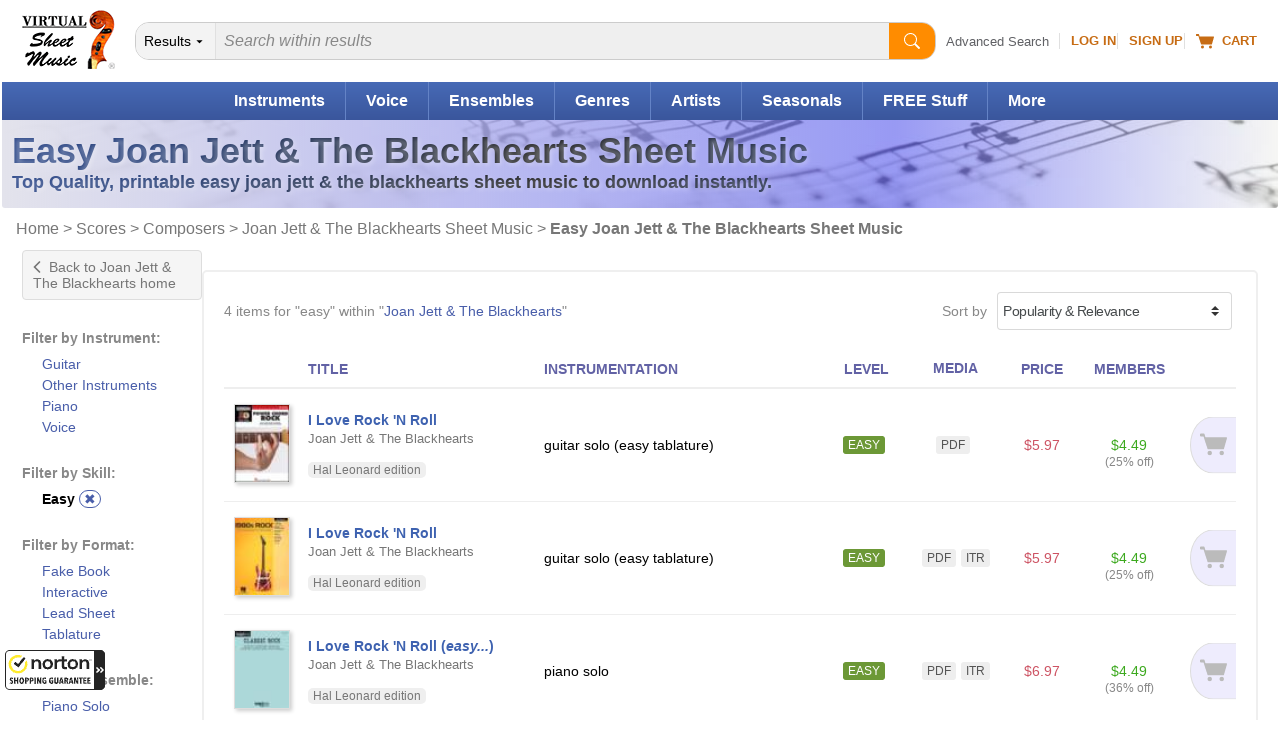

--- FILE ---
content_type: text/html
request_url: https://www.virtualsheetmusic.com/joanjetttheblackhearts/easy/
body_size: 22071
content:
<!DOCTYPE html>
<HTML lang="en">
<HEAD>
<TITLE>Easy Joan Jett & The Blackhearts Sheet Music - Virtual Sheet Music</TITLE>
<META name="description" content="Easy Joan Jett & The Blackhearts Sheet Music to download, high-quality, interactive with audio files.">
<META name="author" content="Virtual Sheet Music">
<META name="publisher" content="Virtual Sheet Music">
<META name="COPYRIGHT" content="(c) 1999-2025  Virtual Sheet Music">
<META name="robots" content="noindex,follow,noimageindex">
<META http-equiv="Content-Type" content="text/html; charset=utf-8" >

<META name="apple-itunes-app" content="app-id=322312746, affiliate-data=71WD/YeENIQ">

<META name="viewport" content="width=device-width, initial-scale=1.0">
<meta http-equiv="X-UA-Compatible" content="IE=edge">
<LINK href="/vc/css/responsive/specific/category_3.min.css?v=1_13" rel="stylesheet" type="text/css">


<LINK rel="alternate" type="application/rss+xml" title="Virtual Sheet Music - Latest Additions" href="https://www.virtualsheetmusic.com/news.rss">


<LINK rel="P3Pv1" href="/w3c/p3p.xml">
<LINK rel="icon" href="/favicon.ico" type="image/x-icon">
<LINK rel="shortcut icon" href="/favicon.ico" type="image/x-icon">
<LINK rel="apple-touch-icon" sizes="57x57" href="/apple-touch-icon-57x57.png">
<LINK rel="apple-touch-icon" sizes="60x60" href="/apple-touch-icon-60x60.png">
<LINK rel="apple-touch-icon" sizes="72x72" href="/apple-touch-icon-72x72.png">
<LINK rel="apple-touch-icon" sizes="76x76" href="/apple-touch-icon-76x76.png">
<LINK rel="apple-touch-icon" sizes="114x114" href="/apple-touch-icon-114x114.png">
<LINK rel="apple-touch-icon" sizes="120x120" href="/apple-touch-icon-120x120.png">
<LINK rel="apple-touch-icon" sizes="144x144" href="/apple-touch-icon-144x144.png">
<LINK rel="apple-touch-icon" sizes="152x152" href="/apple-touch-icon-152x152.png">
<LINK rel="apple-touch-icon" sizes="180x180" href="/apple-touch-icon-180x180.png">
<LINK rel="icon" type="image/png" href="/favicon-32x32.png" sizes="32x32">
<LINK rel="icon" type="image/png" href="/android-chrome-192x192.png" sizes="192x192">
<LINK rel="icon" type="image/png" href="/favicon-96x96.png" sizes="96x96">
<LINK rel="icon" type="image/png" href="/favicon-16x16.png" sizes="16x16">
<LINK rel="manifest" href="/manifest.json">
<LINK rel="mask-icon" href="/safari-pinned-tab.svg" color="#5bbad5">
<META name="msapplication-TileColor" content="#da532c">
<META name="msapplication-TileImage" content="/mstile-144x144.png">
<META name="theme-color" content="#ffffff">


<!--[if IE]>
<LINK rel="stylesheet" type="text/css" media="all" href="/vc/css/IE.css">
<![endif]-->
<STYLE type="text/css">
	<!--
	#navigation{background-image:url(//cdn3.virtualsheetmusic.com/images/newdesign/menuBg2CR.png)}#footer{background-image: url(//cdn3.virtualsheetmusic.com/images/newdesign/bgFooterCR.png)}@media screen and (max-width:558px) {#footer {background-size:cover}}
	-->
	</STYLE>

<meta property="og:title" content="Easy Joan Jett & The Blackhearts Sheet Music - Virtual Sheet Music">
<meta property="og:site_name" content="Virtual Sheet Music">
<meta property="og:image" content="https://cdn4.virtualsheetmusic.com/images/newdesign/NewLOGOBlue_FBOG_small.jpg">
<meta property="og:image:width" content="600">
<meta property="og:image:height" content="200">
<script>	
	!function(e,t){if("object"==typeof exports&&"object"==typeof module)module.exports=t();else if("function"==typeof define&&define.amd)define([],t);else{var n=t();for(var o in n)("object"==typeof exports?exports:e)[o]=n[o]}}(this,(()=>(()=>{"use strict";var e={508:(e,t,n)=>{function o(e,t=300,n=0){return(...o)=>(clearTimeout(n),n=setTimeout(e,t,...o))}function i(e=16){return e=e>16?16:e,`${Math.floor(1e16*Math.random())}`.padStart(e,"0").substring(-1,e)}function s(e,t=16){let n=0;for(let t=0;t<e.length;t++)n=(n<<5)-n+e.charCodeAt(t),n&=n;return n=Math.abs(n),`${n}`.padStart(t,"0").substring(-1,t)}function r(){const e=document.body,t=window.pageYOffset||e.scrollTop,{scrollHeight:n,offsetHeight:o,clientHeight:i}=document.documentElement,s=Math.max(e.scrollHeight,n,e.offsetHeight,o,e.clientHeight,i)-window.innerHeight;return Math.floor(100*Math.abs(t/s))}function a(e,t){let n=e;for(;n&&(!(null==n?void 0:n.matches)||!(null==n?void 0:n.matches(t)));)n=null==n?void 0:n.parentNode;return n}function c(e){let t,n,o=!1;try{({hostname:t,pathname:n}=e&&new URL(e)||{})}catch(e){}return t&&(o=t!==window.location.host),{t:o,hostname:t,pathname:n}}n.r(t),n.d(t,{o:()=>u,i:()=>d,u:()=>o,l:()=>m,m:()=>f,g:()=>p,v:()=>s,p:()=>i,h:()=>r,_:()=>g,$:()=>v,S:()=>c,j:()=>a,I:()=>l});const u="clientId",l="sessionId",d="sessionCount";function f(){const{hostname:e,origin:t,pathname:n,search:o}=document.location,i=document.title;return{lo:t+n+o,hostname:e,pathname:n,re:document.referrer,title:i}}function m(e=u){const t=i(),n=localStorage.getItem(e);return n||(localStorage.setItem(e,t),t)}function g(e=l){const t=i(),n=sessionStorage.getItem(e);return n||(sessionStorage.setItem(e,t),t)}function v(e){const t=localStorage.getItem(u)?void 0:"1",n=sessionStorage.getItem(l)?void 0:"1";let o=sessionStorage.getItem(d)||"1";return e&&(o=function(e=d){let t="1";const n=sessionStorage.getItem(e);return n&&(t=""+(+n+1)),sessionStorage.setItem(e,t),t}()),{fv:t,ss:n,sc:o}}function p(e){return Array.isArray(e)?e.map((e=>e.map((e=>null==e?void 0:e.toString())))):Object.keys(e).map((t=>[t,`${e[t]}`]))}},209:(e,t)=>{Object.defineProperty(t,"M",{value:!0}),t.files=t.k=void 0;t.k={pv:"v",ti:"tid",pi:"_p",la:"ul",ci:"cid",fv:"_fv",hc:"_s",si:"sid",sc:"sct",se:"seg",ss:"_ss",re:"dr",lo:"dl",title:"dt",en:"en",ep:"ep",epn:"epn",sr:"sr",et:"_et"};t.files=["pdf|xlsx?|docx?|txt|rtf|csv|exe|key|pp(s|t|tx)|7z|pkg|rar|gz|zip|avi","mov|mp4|mpe?g|wmv|midi?|mp3|wav|wma"]}},t={};function n(o){var i=t[o];if(void 0!==i)return i.exports;var s=t[o]={exports:{}};return e[o](s,s.exports,n),s.exports}n.d=(e,t)=>{for(var o in t)n.D(t,o)&&!n.D(e,o)&&Object.defineProperty(e,o,{O:!0,get:t[o]})},n.D=(e,t)=>Object.prototype.hasOwnProperty.call(e,t),n.r=e=>{"undefined"!=typeof Symbol&&Symbol.toStringTag&&Object.defineProperty(e,Symbol.toStringTag,{value:"Module"}),Object.defineProperty(e,"M",{value:!0})};var o={};return(()=>{var e=o;Object.defineProperty(e,"M",{value:!0}),e.track=void 0;const t=n(508),i=n(209),s="undefined"!=typeof window,r=s&&window.minimalAnalytics?.defineGlobal,a=s&&true,c=["q","s","search","query","keyword"];let u,l,d,f=[[Date.now()]],m=!1;const g="page_view",v="scroll",p="click",w="view_search_results",h="user_engagement",y="file_download";function b(e,{type:n,event:o}){const{lo:r,re:a,title:u}=(0,t.m)(),{fv:l,ss:d,sc:f}=(0,t.$)(!m),g=self.screen||{};let v=[[i.k.pv,"2"],[i.k.ti,e],[i.k.pi,(0,t.p)()],[i.k.la,(navigator.language||"").toLowerCase()],[i.k.ci,(0,t.l)()],[i.k.fv,l],[i.k.hc,"1"],[i.k.si,(0,t._)()],[i.k.sc,f],[i.k.se,"1"],[i.k.ss,d],[i.k.re,a],[i.k.lo,r],[i.k.title,u],[i.k.sr,`${g.width}x${g.height}`]];return v=v.concat(function({type:e="",event:n}){const o=document.location.search,s=new URLSearchParams(o),r=c.some((e=>new RegExp(`[?|&]${e}=`,"g").test(o)))?w:e,a=c.find((e=>s.get(e)));let u=[[i.k.en,r],[`${i.k.ep}.search_term`,a||""]];return n&&(u=u.concat((0,t.g)(n))),u}({type:n,event:o})),v=v.filter((([,e])=>e)),new URLSearchParams(v)}function _(){return f.reduce(((e,[t,n=Date.now()])=>e+(n-t)),0).toString()}function $(e,n){const o=(0,t.j)(n.target,"a, button, input[type=submit], input[type=button]"),s=o?.tagName?.toLowerCase(),r="a"===s?"link":s,a=o?.getAttribute("href")||void 0,c=o?.getAttribute("download")||void 0||a,{t:u,hostname:l,pathname:d}=(0,t.S)(c),f="link"===r&&!u,[m]=c?.match(new RegExp(i.files.join("|"),"g"))||[],g=m?y:p,v=`${i.k.ep}.${r}`;if(!o||f&&!m)return;let w=[[`${v}_id`,o.id],[`${v}_classes`,o.className],[`${v}_name`,o?.getAttribute("name")?.trim()],[`${v}_text`,o.textContent?.trim()],[`${v}_value`,o?.getAttribute("value")?.trim()],[`${v}_url`,a],[`${v}_domain`,l],[`${i.k.ep}.outbound`,`${u}`],[i.k.et,_()]];m&&(w=w.concat([[`${i.k.ep}.file_name`,d||c],[`${i.k.ep}.file_extension`,m]])),D(e,{type:g,event:w})}function S(){const e=f.length-1,[,t]=f[e];t||f[e].push(Date.now())}function x(){const e=f.length-1,[,t]=f[e];t&&f.push([Date.now()])}function j(){const e=f.length-1,[,t]=f[e],n=["hidden","visible"].indexOf(document.visibilityState),o=Boolean(n);-1!==n&&(o?t&&f.push([Date.now()]):!t&&f[e].push(Date.now()))}const I=(0,t.u)((e=>{if((0,t.h)()<90)return;const n=[[`${i.k.epn}.percent_scrolled`,90]];D(e,{type:v,event:n}),document.removeEventListener("scroll",l)}));function M(e){const t=[[i.k.et,_()]];D(e,{type:h,event:t})}function k(e){m||(u=$.bind(null,e),l=I.bind(null,e),d=M.bind(null,e),document.addEventListener("visibilitychange",j),document.addEventListener("scroll",l),document.addEventListener("click",u),window.addEventListener("blur",S),window.addEventListener("focus",x),window.addEventListener("beforeunload",d))}function D(...e){const[t,{type:n,event:o}]=function(e){const t="G-W1C0YT7189",n="string"==typeof e[0]?e[0]:t,o="object"==typeof e[0]?e[0]:e[1]||{};return[n,{type:g,...o}]}(e);const s=b(t,{type:n,event:o}),r="https://www.google-analytics.com/g/collect";navigator.sendBeacon(`${r}?${s}`),k(t),m=!0}e.track=D,r&&(window.track=D),a&&D()})(),o})()));
	

</script>

<SCRIPT type="text/javascript">var flextimervar = '';//Important to define outside any function!

function downloadJSAtOnload() {function loadScript(e,t){var a=document.createElement("script");a.type="text/javascript",a.readyState?a.onreadystatechange=function(){"loaded"!=a.readyState&&"complete"!=a.readyState||(a.onreadystatechange=null,t())}:a.onload=function(){t()},a.src=e,document.getElementsByTagName("head")[0].appendChild(a)}document.addEventListener("scroll", loadjs);
		window.addEventListener("resize", loadjs);
		window.addEventListener("orientationchange", loadjs);
		if (!("ontouchstart" in window) && !navigator.maxTouchPoints) {
			document.addEventListener("mousemove", loadjs);
		}
		document.addEventListener("click", intrclick);
		var hs = window.location.hash;
		if (hs) {
			loadjs(1);
		}

		setTimeout(loadjs(1), 500);

		function intrclick(event) {
			if (!clickev) {
				//alert("Prevented default event 3");
				event.preventDefault();
			}
			// Store the type and target (and anything else you need)

			clickev = {
				target: undefined
			};

			// console.log("event.target: ", event.target);
			// console.log("event.tagName: ", event.tagName);

			if (event.target.tagName === 'path' || event.target.tagName === 'svg') {
				clickev.target = event.target.closest('a');
			}
			else {
				clickev.target = event.target;
			}



			loadjs(event);
		}
		function loadjs(event) {
			if (!intrct) {
				if (event != 1) {
					event.preventDefault();
				}
				intrct = 1;loadScript("//cdn4.virtualsheetmusic.com/vc/js/jquery-3.4.1.minFF2.js", function(){$.getScript('//cdn3.virtualsheetmusic.com/vc/js/MAIN_speed_v_4.min.js?v_1_42', function() {	flextimervar2 = setTimeout(function(){deferredstuff2()},500);		document.removeEventListener("scroll", loadjs);
						window.removeEventListener("resize", loadjs);
						window.removeEventListener("orientationchange", loadjs);
						document.removeEventListener("mousemove", loadjs);
						document.removeEventListener("click", intrclick);$(".mainMenu_2025_ul > li").click(function(e){const target=$(e.target);const clickedLink=target.is("a")?target:target.closest("a");if(clickedLink.length&&clickedLink.attr("href")!=="#"&&!clickedLink.hasClass("mainDW")){return}e.preventDefault();if($(this).hasClass("mainMenu_2025_active")){$(this).removeClass("mainMenu_2025_active");$(this).find(".mm_sub").removeAttr("style");return}$(".mm_sub").removeAttr("style");$(".mainMenu_2025_ul > li").removeClass("mainMenu_2025_active");$(this).addClass("mainMenu_2025_active");$(this).find(".mm_sub").css("display","flex")});$(document).click(function(event){if(!$(event.target).closest(".mainMenu_2025_ul").length){$(".mm_sub").removeAttr("style");$(".mainMenu_2025_ul > li").removeClass("mainMenu_2025_active")}});const initScrollArrows=()=>{$(".scroll_container_wrapper").each(function(){const $wrapper=$(this);const container=$wrapper.find(".scroll_container");const leftArrow=$wrapper.find(".scroll_arrow.left");const rightArrow=$wrapper.find(".scroll_arrow.right");const scrollAmount=700;const checkScrollPosition=()=>{leftArrow.removeAttr("style");rightArrow.removeAttr("style");const scrollLeft=container.scrollLeft();const maxScroll=container[0].scrollWidth-container[0].clientWidth;leftArrow.css("display",scrollLeft>30?"flex":"none");rightArrow.css("display",scrollLeft<maxScroll-30?"flex":"none")};leftArrow.on("click touchstart",function(e){e.preventDefault();container.animate({scrollLeft:"-="+scrollAmount},30)});rightArrow.on("click touchstart",function(e){e.preventDefault();container.animate({scrollLeft:"+="+scrollAmount},30)});container.on("scroll",checkScrollPosition);$(window).on("resize orientationchange",checkScrollPosition);checkScrollPosition()})};initScrollArrows();$(".search2025").on("input",function(){const input=$(this);const clearButton=$(this).parent().find("#clearBt2025 .pl-BaseIconMain");if(input.val()===""){clearButton.css("display","none")}else{clearButton.css("display","inline-block")}});$(".clearBt2025").click(function(e){e.preventDefault();$(this).parent().find("#search2025").val("").focus();$(this).find(".pl-BaseIconMain").css("display","none")});$(".search2025Btn").click(function(e){e.preventDefault();const searchInput=$(this).parent().find("#search2025");if(!searchInput.val()||searchInput.val().trim()===""){searchInput.focus();return}const searchForm=$(this).closest("form");if(searchForm.length){searchForm.submit()}});$(".searchDept").change(function(){deptInner($(this))});function deptInner(element){const selectedValue=element.val();if(selectedValue===element.find("option:first").val()){const searchinwords=element.parent().find("#searchinwords").val();element.siblings("#search2025").attr("placeholder",searchinwords)}else if(selectedValue==="all"){element.siblings("#search2025").attr("placeholder","Search all sheet music...")}}deptInner($(".searchDept"));$(".filter-button").click(function(e){e.preventDefault();if($("#drillsOnMobile").is(":visible")){$(this).text("Show Filters");$("#drillsOnMobile").hide("slideUp",function(){$("#drillleftcolumninner").css("display","")})}else{$(this).text("Hide Filters");$("#drillsOnMobile").html($("#drillleftcolumninner").html());$("#catfilterbylk").css("background-image","url(/images/icons/iPhoneArrowDownXSmall.png)");$("#drillsOnMobile").show("slideDown")}});let lastScrollTop=0;let scrollThresholdDown=60;let scrollThresholdUp=400;let startScrollPos=0;let isScrolling=false;const header=$("#menumobheader");let resizeTimeout;let lastWidth=window.innerWidth;$(window).resize(function(){clearTimeout(resizeTimeout);resizeTimeout=setTimeout(function(){if(window.innerWidth!==lastWidth){if(window.innerWidth<970){if($(".filter-button").text()=="Show Filters"&&$("#drillsOnMobile").html().trim()!==""){$("#drillsOnMobile").show("fast")}}if(window.innerWidth<821){header.show()}else{header.hide();if(window.innerWidth>=970){$("#drillsOnMobile").hide("fast")}}lastWidth=window.innerWidth}},250)});$(window).scroll(function(){if(window.innerWidth<821){const scrollTop=window.pageYOffset||document.documentElement.scrollTop;if(scrollTop<=60){header.slideDown(300);isScrolling=false;return}if(!isScrolling){startScrollPos=scrollTop;isScrolling=true}const scrollDistance=Math.abs(scrollTop-startScrollPos);if(scrollTop>lastScrollTop&&scrollDistance>scrollThresholdDown){header.slideUp(300)}else if(scrollTop<lastScrollTop&&scrollDistance>scrollThresholdUp){header.slideDown(300)}lastScrollTop=scrollTop;clearTimeout(window.scrollTimeout);window.scrollTimeout=setTimeout(function(){isScrolling=false},50)}});let focusDone=false;$(".searchInputCat2025").focus(function(event){focusDone=true;event.stopPropagation();clearPlaceholder($(this))}).blur(function(){if($(this).val()===""){$(this).attr("placeholder",$("#catPlaceholder2025").val())}}).click(function(event){if(!focusDone){clearPlaceholder($(this))}});function clearPlaceholder($element){$element.attr("placeholder","");if($element.val()===""){$(".searchInput2 .pl-BaseIcon").css("display","none")}}$(".results-table tbody tr").on("click",function(e){if(!$(e.target).closest(".cart-icon").length&&e.target.tagName!=="A"&&e.target.tagName!=="BUTTON"){const link=$(this).find("td a").first();if(link.length){if(e.metaKey||e.ctrlKey){window.open(link.attr("href"),"_blank")}else{window.location.href=link.attr("href")}}}});$(".sort-by-select").change(function(){$("#searchResultsForm").submit()});const popup=document.createElement("div");popup.className="info-popup";document.body.appendChild(popup);let isHovering=false;if(!("ontouchstart"in window||navigator.maxTouchPoints>0)){document.querySelectorAll(".moreInfoPopup").forEach(element=>{element.addEventListener("mouseenter",showPopup);element.addEventListener("mouseleave",hidePopup)})}let hoverTimer=null;function showPopup(event){if(hoverTimer){clearTimeout(hoverTimer)}const element=event.currentTarget;if(!element)return;isHovering=true;hoverTimer=setTimeout(()=>{const content=getPopupContent(element);if(content===""){return}popup.innerHTML=content;const popupHeight=popup.offsetHeight;const rect=element.getBoundingClientRect();const topThreshold=100;const showBelow=rect.top<topThreshold||rect.top<popupHeight;const popupWidth=popup.offsetWidth;const viewportWidth=window.innerWidth;const leftPosition=rect.left+rect.width/2-popupWidth/2;let adjustedLeftPosition=leftPosition;if(leftPosition<10){adjustedLeftPosition=10}if(leftPosition+popupWidth>viewportWidth-10){adjustedLeftPosition=viewportWidth-popupWidth-10}popup.style.left=`${adjustedLeftPosition}px`;if(showBelow){popup.style.top=`${rect.bottom+window.scrollY-10}px`}else{popup.style.top=`${rect.top+window.scrollY-popupHeight+10}px`}popup.style.visibility="visible";popup.style.opacity="1"},600)}function hidePopup(){isHovering=false;if(hoverTimer){clearTimeout(hoverTimer);hoverTimer=null}setTimeout(()=>{if(!isHovering){popup.style.visibility="hidden";popup.style.opacity="0"}},100)}function getPopupContent(element){if(element.classList.contains("mediaColumn")){const icons=element.querySelectorAll(".media-icon");const formats=Array.from(icons).map(icon=>icon.textContent);return`
		<h4>Available Media Formats:</h4>
		<ul>
			${formats.map(format=>`<li>${getFormatDescription(format)}</li>`).join("")}
		</ul>
		`}else if(element.classList.contains("levelColumn")){return`
		<h4>Skill Levels:</h4>
		<p><span class="beginner-icon skill-icons">BEG</span> Beginner</p>
		<p><span class="easy-icon skill-icons">EASY</span> Easy</p>
		<p><span class="easy-icon skill-icons">EASY+</span> Easy+</p>
		<p><span class="intermediate-icon skill-icons">INT</span> Intermediate</p>
		<p><span class="intermediate-icon skill-icons">INT+</span> Intermediate+</p>
		<p><span class="advanced-icon skill-icons">ADV</span> Advanced</p>
		`}else if(element.classList.contains("priceColumn")){const price=element.textContent.trim();const memberPrice=element.nextElementSibling.textContent.trim();return`
		<h4>Price:</h4>
		<p class="price-info">REGULAR PRICE: <span class="buy">${price}</span><br>
		MEMBERS PRICE: <span class="buyMembers2025">${memberPrice}</span></p>
		`}else if(element.classList.contains("memberPriceColumn")){const memberPrice=element.textContent.trim();const regularPrice=element.querySelector(".regularPriceValue").value;return`
		<h4>Price:</h4>
		<p class="price-info">REGULAR PRICE: <span class="buy">${regularPrice}</span><br>
		MEMBERS PRICE: <span class="buyMembers2025">${memberPrice}</span></p>
		`}else if(element.classList.contains("itemInfo")){const itemID=$(element).data("item-id");const composerID=$(element).data("composer-id");const imgDir=$(element).data("img-dir");const previewVersion=$(element).data("preview-version");let imgURL=`https://cdn3.virtualsheetmusic.com/images/first_pages/${imgDir}/${composerID}/${itemID}First_BIG.webp`;if(imgDir=="HL-v"||imgDir=="schott-v"){imgURL=`https://cdn3.virtualsheetmusic.com/images/first_pages/${imgDir}/${itemID}First_BIG.webp`}if(previewVersion!==undefined&&parseInt(previewVersion)>0){imgURL=imgURL.replace(".webp",`_${previewVersion}.webp`)}return`<img src="${imgURL}" alt="First Page Preview" width="300" height="425" class="itemInfoImg">`}return"Preview not available for this item"}function getFormatDescription(format){const descriptions={XML:"MusicXML - Compatible with all notation software",PDF:"PDF sheet music - Download & Print",Mp3:"Audio recording - Listen to audio samples",MIDI:"MIDI file - Import the music into any software or device",PV:"Practice Video - Play along with the video",ITR:"Interactive Sheet Music - Transpose, play, and edit online",PLAY:"Play along Mp3 audio files"};return`<strong>${format}</strong>: ${descriptions[format]||format}`}function general_showcase(page){let ajaxURL="https://www.virtualsheetmusic.com/scripts/extras/general_showcase/request.php?page="+page;if(page=="Christmas"){ajaxURL="https://www.virtualsheetmusic.com/scripts/extras/xmas_showcase/request.php"}else if(page=="Halloween"){ajaxURL="https://www.virtualsheetmusic.com/scripts/extras/hallow_showcase/request.php"}else if(page=="Hanukkah"){ajaxURL="https://www.virtualsheetmusic.com/scripts/extras/hanukkah_showcase/request.php"}function l(l,a){clearInterval(i),$("#xmas_skill_label").css("color","black"),$("#XMAS_coll").hide(),$("#XMAS_coll").val("0"),$(".xmasselopt2").remove(),$.post(ajaxURL,{instruments:l,skill:a},function(l){if(l.success){var a=l.collections.split("**"),e=l.ids.split("**"),t=0;var wf=Math.max(document.documentElement.clientWidth,window.innerWidth||0);var dest="/"+page+".html?sklu="+$("#XMAS_skill").val()+"&scid="+l.ids;if(wf<781){dest+="#startviewer2"}else{dest+="#startviewer1"}a.forEach(function(l){$("#XMAS_coll").append('<OPTION value="'+e[t]+'" class="xmasselopt2">'+l),t++}),1==a.length?($("#xmas_coll_label, #XMAS_coll").hide(),$("#xmas_coll_default").html('<A HREF="/score/'+l.ids+'.html" class="fixedlink">'+l.collections+"</A>"),$("#xmas_coll_label2, #xmas_coll_default").show(),$("#xmas3rdstep").attr("src","//cdn3.virtualsheetmusic.com/images/icons/loader.gif"),window.location=dest):($("#xmas_coll_default, #xmas_coll_label2").hide(),$("#xmas_coll_label, #XMAS_coll").show(),clearInterval(i),s($("#xmas_coll_label")),$("#xmas_coll_label").css("color","red")),$("#xmas_third_box").show()}},"json")}function s(l){i=setInterval(function(){"hidden"==l.css("visibility")?l.css("visibility","visible"):l.css("visibility","hidden")},500)}var i="",a=window.location.href,e=$(window).width();$("<img/>").load(function(){}).attr("src","//cdn3.virtualsheetmusic.com/images/icons/loader.gif"),$(window).resize(function(){e=$(window).width();stcntwn()}),-1!=a.indexOf("?scid=")&&771>e&&$("html, body").animate({scrollTop:$("#XMASselbox").offset().top-50},500,function(){}),$("#XMAS_instrument").change(function(a){a.preventDefault();var e=$(this).val();"0"!=e&&($("#XMAS_skill").val("0"),$(".xmasselopt").remove(),$("#XMAS_skill, #xmas_skill_label").hide(),$("#xmas_skill_default, #xmas_skill_label2").show(),clearInterval(i),s($("#xmas_skill_label")),$("#xmas_skill_label").css("color","red"),$("#xmas_third_box").hide(),$.post(ajaxURL,{instruments:e},function(s){if(s.success){var i=s.skills.split("|");i.forEach(function(l){$("#XMAS_skill").append('<OPTION class="xmasselopt">'+l)}),1==i.length?($("#xmas_skill_default").text(s.origskills),l(e,s.skills)):($("#xmas_skill_default, #xmas_skill_label2").hide(),$("#xmas_skill_label, #XMAS_skill").show())}},"json"))}),$("#XMAS_skill").change(function(s){s.preventDefault();var i=$(this).val();"0"!=i&&l($("#XMAS_instrument").val(),i)}),$("#XMAS_coll").change(function(l){l.preventDefault();var s=$(this).val();var wf=Math.max(document.documentElement.clientWidth,window.innerWidth||0);var dest="/"+page+".html?sklu="+$("#XMAS_skill").val()+"&scid="+s;if(wf<781){dest+="#startviewer2"}else{dest+="#startviewer1"}$("#xmas3rdstep").attr("src","//cdn3.virtualsheetmusic.com/images/icons/loader.gif"),"0"!=s&&(window.location=dest)});stcntwn();function stcntwn(){if($("#countdown").length&&$("#demo").length){var countdown=$("#countdown").val();var countDownDate=new Date(countdown).getTime();var x=setInterval(function(){var now=(new Date).getTime();var distance=countDownDate-now;var days=Math.floor(distance/(1e3*60*60*24));var hours=Math.floor(distance%(1e3*60*60*24)/(1e3*60*60));var minutes=Math.floor(distance%(1e3*60*60)/(1e3*60));var seconds=Math.floor(distance%(1e3*60)/1e3);document.getElementById("demo").innerHTML=days+"d "+hours+"h "+minutes+"m "+seconds+"s ";if(distance<0){clearInterval(x);$("#demo").html($("#SCfinalWord").val());$("#afterDemo").html("")}},1e3)}}}let compBrwsResetFlag=false;$("#filterbygenre").change(function(){$("#COPBRWSfilterbygenre").val($(this).val());const letter=$("#COPBRWSletter").val();const indextabflag=$("#COPBRWSindextabflag").val();const keyword=$("#COPBRWSkeyword").val();$("#resetFilters").show("slow");updateURL(letter,indextabflag,$(this).val(),keyword);COMPBRWScallAJAXform(letter,indextabflag,$(this).val(),keyword)});$(document).on("click",".compBrwsTab",function(e){e.preventDefault();const fullUrl=$(this).attr("href");const indextabflag=fullUrl.split("indextabflag=")[1];const letter=$("#COPBRWSletter").val();const filterbygenre=$("#COPBRWSfilterbygenre").val();const currTab=$("#COPBRWSindextabflag").val();const keyword=$("#COPBRWSkeyword").val();updateTabs(this,fullUrl,indextabflag,currTab);$("#COPBRWSindextabflag").val(indextabflag);if(compBrwsResetFlag){compBrwsResetFlag=false;return}$("#resetFilters").show("slow");updateURL(letter,indextabflag,filterbygenre,keyword);COMPBRWScallAJAXform(letter,indextabflag,filterbygenre,keyword)});function updateTabs(thisTab,fullUrl,indextabflag,currTab){const prevTabUrl=fullUrl.replace("indextabflag="+indextabflag,"indextabflag="+currTab);$(".IN_btnl").wrap('<A href="'+prevTabUrl+'" title="'+$(thisTab).attr("title")+'" class="compBrwsTab"></A>');$(".IN_btnl").removeClass("IN_btnl").addClass("IN_btl");$(thisTab).find("SPAN").addClass("IN_btnl").removeClass("IN_btl");$(thisTab).contents().unwrap()}$(document).on("click",".compBrw",function(e){e.preventDefault();const letter=$(this).text();$("#COPBRWSletter").val(letter);const indextabflag=$("#COPBRWSindextabflag").val();const filterbygenre=$("#COPBRWSfilterbygenre").val();const keyword=$("#COPBRWSkeyword").val();$("#resetFilters").show("slow");updateURL(letter,indextabflag,filterbygenre,keyword);COMPBRWScallAJAXform(letter,indextabflag,filterbygenre,keyword)});let timeout;$("#keywordComposer").on("input",function(){const keyword=$(this).val();const letter=$("#COPBRWSletter").val();const indextabflag=$("#COPBRWSindextabflag").val();const filterbygenre=$("#COPBRWSfilterbygenre").val();clearTimeout(timeout);timeout=setTimeout(()=>{$("#COPBRWSkeyword").val(keyword);$("#resetFilters").show("slow");updateURL(letter,indextabflag,filterbygenre,keyword);COMPBRWScallAJAXform(letter,indextabflag,filterbygenre,keyword)},300)}).on("keydown",function(e){if(e.key==="Enter"){e.preventDefault()}});function COMPBRWScallAJAXform(letter,indextabflag,filterbygenre,keyword=""){let AJAXpassedUrl=window.location.href;$.post("https://www.virtualsheetmusic.com/includesPHP/DownloadsTabs/COMPBRWS_AJAX.php",{letter:letter,indextabflag:indextabflag,filterbygenre:filterbygenre,keyword:keyword,AJAXpassedUrl:AJAXpassedUrl},function(data){if(data.success){$("#composers_browsing_container").html(data.html)}else{}},"json")}$("#resetFilters").click(function(e){e.preventDefault();compBrwsResetFlag=true;const currTab=$("#COPBRWSindextabflag").val();$("#resetFilters").hide("slow");$("#COPBRWSletter").val("A");$("#COPBRWSindextabflag").val("");$("#COPBRWSfilterbygenre").val("");$("#COPBRWSkeyword").val("");$("#filterbygenre").val("All Genres");$("#keywordComposer").val("");if(currTab>0){$(".compBrwsTab").first().click()}else{compBrwsResetFlag=false}updateURL("A","0","","");COMPBRWScallAJAXform("A",0,"","")});function updateURL(letter,indextabflag,filterbygenre,keyword){const params=new URLSearchParams;if(letter&&letter!=="A")params.set("letter",letter);if(indextabflag&&indextabflag!=="0")params.set("indextabflag",indextabflag);if(filterbygenre)params.set("filterbygenre",filterbygenre);if(keyword)params.set("keyword",keyword);const newURL="/Composers.html"+(params.toString()?"?"+params.toString():"");history.pushState({},"",newURL)}window.addEventListener("popstate",function(event){const urlParams=new URLSearchParams(window.location.search);const letter=urlParams.get("letter")||"A";const indextabflag=urlParams.get("indextabflag")||"0";const filterbygenre=urlParams.get("filterbygenre")||"";const keyword=urlParams.get("keyword")||"";const currTab=$("#COPBRWSindextabflag").val();let thisTab=$(".IN_bt").eq(0).parent();let fullUrl=thisTab.attr("href");if(indextabflag!=currTab){thisTab=$(".IN_bt").eq(parseInt(indextabflag)).parent();fullUrl=thisTab.attr("href")}if(fullUrl===undefined){fullUrl=window.location.href}else{updateTabs(thisTab,fullUrl,indextabflag,currTab)}$("#COPBRWSletter").val(letter);$("#COPBRWSindextabflag").val(indextabflag);$("#COPBRWSfilterbygenre").val(filterbygenre);$("#COPBRWSkeyword").val(keyword);$("#filterbygenre").val(filterbygenre||"All Genres");$("#keywordComposer").val(keyword);COMPBRWScallAJAXform(letter,indextabflag,filterbygenre,keyword)});$(".feedback-btn").click(function(e){e.preventDefault();const svg=$(this).find("svg");svg.css("transition","transform 1s");svg.css("transform","rotate(360deg)");var likeVal=0;if($(this).hasClass("like")){likeVal=1}else if($(this).hasClass("dislike")){likeVal=2}const message=$('<div class="feedback-message">Thanks for your feedback!</div>');const buttonOffset=$(this).offset();const buttonWidth=$(this).outerWidth();message.css({position:"absolute",backgroundColor:"rgba(0, 0, 0, 0.8)",color:"white",padding:"8px 16px",borderRadius:"20px",fontSize:"14px",pointerEvents:"none",opacity:"0",transform:"translateY(0)",transition:"all 0.5s ease-out",left:buttonOffset.left+buttonWidth/2,top:buttonOffset.top-20,transform:"translateX(-50%) translateY(0)"});$("body").append(message);setTimeout(()=>{message.css({opacity:"1",transform:"translateX(-50%) translateY(-30px)"})},50);setTimeout(()=>{message.css({opacity:"0",transform:"translateX(-50%) translateY(-50px)"});setTimeout(()=>message.remove(),500)},2e3);$.post("https://www.virtualsheetmusic.com/scripts/AJAX/likes_2025.php",{likeVal:likeVal,pageUrl:window.location.href},function(data){},"json");if(likeVal==2){const hk=$('<a href="/scripts/AJAX/likes_2025_feedback.php?url='+window.location.href+'" class="genericfancyiframeauto">Feedback</a>');fancyStart(hk)}});if(clickev){const element=clickev.target;const hasClickHandler=$._data(element,"events")?.click?.length>0;if(hasClickHandler){$(element).trigger("click")}else if(element instanceof HTMLAnchorElement&&element.href){window.location.href=element.href}else if(element instanceof HTMLElement&&typeof element.click==="function"){element.click()}else{}}
			});


				});
			}

		}
		function deferredstuff2() {
		}
		}
		var intrct;
		var clickev;if (window.addEventListener)
 window.addEventListener("load", downloadJSAtOnload, false);
 else if (window.attachEvent)
 window.attachEvent("onload", downloadJSAtOnload);
 else window.onload = downloadJSAtOnload;

</SCRIPT>
</HEAD><BODY id="Top"><div id="menumobFrame">
	<NAV id="menumob">
		<UL>
						<LI><SPAN>Search Within This List</SPAN>
				<UL>
					<DIV class="mm-search">
						<FORM action="/cgi-bin/search/search2.php" method="GET">
							<INPUT id="mmenunarrowsearch" name="keyword" type="search" autocomplete="off" placeholder="Search within this list...">
							<DIV style="margin-top:15px;text-align:center"><INPUT style="width:50%;margin:0 auto;color:#000;" name="search" type="submit" value="Go!"></DIV>


							<INPUT name="orderby" type=Hidden value="Relevance">
							<INPUT name="narrow" type=Hidden value="Joan%20Jett%20&%20The%20Blackhearts">
							<INPUT name="ind_typeCAT" type=Hidden value="Composer">
							<INPUT name="excludeCAT" type=Hidden value="">
							<INPUT name="narrowCATfrom" type=Hidden value="Joan Jett & The Blackhearts">
							<INPUT name="exclude_exact" type=Hidden value="">
							<INPUT name="viewlistflag" type=Hidden value="">
							<INPUT name="novsmonly" type=Hidden value="">
							<INPUT name="spchkextra" type=Hidden value="">
							<INPUT name="embedcatpage" type=Hidden value="skill@easy">
							<INPUT name="embedcatpageor" type=Hidden value="Joan Jett & The Blackhearts">
							<INPUT name="instrid" type=Hidden value="JoanJettTheBlackhearts">
							<INPUT name="advsrc" type=Hidden value="">
						</FORM>
					</DIV>



				</UL>
			</LI>
			<LI><A href="/">Home</A></LI><LI><SPAN>Share This Page</SPAN><UL><LI><A href="mailto:?subject=Easy Joan Jett & The Blackhearts Sheet Music - Virtual Sheet Music&body=This is a reminder about the page below:%0A%0Ahttps://www.virtualsheetmusic.com/joanjetttheblackhearts/easy/%0A%0A" target="_blank" rel="noopener">Email</A></LI><LI><A href="/scripts/linktopage.php?url=/joanjetttheblackhearts/easy/" target="_blank" rel="noopener nofollow">Link</A></LI></UL></LI>


			<LI><SPAN>Browse</SPAN>
				<UL>
					<LI><A href="/Downloads.html">Catalog Start Page</A></LI>
					<LI><A href="/Instruments.html">Instruments</A></LI>
					<LI><A href="/Ensembles.html">Ensembles</A></LI>
					<LI><A href="/downloads/genres/">Genres</A></LI>
					<LI><A href="/SkillLevels.html">Skill Levels</A></LI>
					<LI><A href="/Composers.html">Composers/Artists</A></LI>

					


				</UL>
			</LI>


			<LI><A href="/AdvancedSearch.html">Advanced Search</A></LI>
			<LI><A href="/FreeStuff.html">Free Stuff</A></LI>
			
			<LI><SPAN>Specials/Seasonal</SPAN>
				<UL>
				<LI><A href="/Thanksgiving.html">Thanksgiving Sheet Music</A></LI><LI><A href="/Christmas.html">Christmas Sheet Music</A></LI><LI><A href="/Hanukkah.html">Hanukkah Sheet Music</A></LI><LI><A href="/Nutcracker.html">Nutcracker Sheet Music</A></LI><LI><A href="/NewYear.html">New Year's Sheet Music</A></LI><LI><A href="/pav/">Accompaniment Videos</A></LI>				<LI><A href="/Downloads.html">More...</A></LI>
				</UL>

			</LI>

			<LI><A href="/latest.html">Latest Additions</A></LI>

			<LI><A href="/experts/">Music Lessons</A></LI>



			

			<LI><SPAN>Mobile Apps</SPAN>
				<UL>
				<LI><A href="/ipad/">Sheet Music Viewer</A></LI>
				<LI><A href="/iphone/all/">More Apps</A></LI>
				</UL>
			</LI>

			<LI><SPAN>Music Tools</SPAN>
				<UL>
				<LI><A href="/metronome/">Metronome</A></LI>
				<LI><A href="/playground/">Playground - Music Editor</A></LI>
				<LI><A href="/assistant/">AI Music Assistant</A></LI>
				</UL>
			</LI>

			<LI><A href="/unlimited.html">Become a Member!</A></LI><LI><A href="/signup/">Sign Up</A></LI><LI><A href="/cgi-bin/access/login1.pl?ref=%2Fjoanjetttheblackhearts%2Feasy%2F" rel="nofollow">Log In</A></LI>
			<LI><A href="/AboutUs.html">About Us</A>






			<LI><A href="/support/">Help</A></LI>



		</UL>
	</NAV>
</div>

<div id="mmpageSelector" style="background-color:#fff">
	<DIV id="mncv">
		<DIV class="header" id="menumobheader" style="text-align:center">
			<A href="#menumob" id="respmenu" title="More Options"></A>


			<SPAN style="float:left;margin:8px 0 0 15px"><A href="#menumob" title="Search or Browse the Site"><svg width="31" height="31" viewBox="0 0 26 26" xmlns="http://www.w3.org/2000/svg"><path d="M11.5 19C15.6421 19 19 15.6421 19 11.5C19 7.35786 15.6421 4 11.5 4C7.35786 4 4 7.35786 4 11.5C4 15.6421 7.35786 19 11.5 19Z" stroke="#ffffff" stroke-width="3" stroke-linecap="round" fill="none"/><path d="M17 17L22 22" stroke="#ffffff" stroke-width="3" stroke-linecap="round"/></svg></A></SPAN>

			<SPAN style="float:left;margin:5px 0 0 15px"><A href="/cgi-bin/cart/ViewCart.php" title="Your Shopping Cart" rel="nofollow"><svg width="27" height="25" viewBox="0 0 18 16" fill="#fff" xmlns="http://www.w3.org/2000/svg">
								<path d="M0 1.5C0 1.22386 0.223858 1 0.5 1H2.5C2.71429 1 2.90417 1.14482 2.97127 1.35177L3.65376 3.5H17.5C17.6541 3.5 17.8013 3.57798 17.8944 3.70987C17.9875 3.84175 18.0164 4.01010 17.9725 4.16795L15.9725 11.168C15.9092 11.3918 15.7039 11.5436 15.4725 11.5H5.52746C5.29609 11.5436 5.09080 11.3918 5.02746 11.168L2.34624 3H0.5C0.223858 3 0 2.77614 0 2.5V1.5Z"></path>
								<circle cx="6.5" cy="14" r="1.5"></circle>
								<circle cx="14.5" cy="14" r="1.5"></circle>
							</svg></A></SPAN>

			<SPAN style="float:left;margin:8px 0 0 15px"><A href="https://www.virtualsheetmusic.com/cgi-bin/access/login1.pl?ref=%2Fjoanjetttheblackhearts%2Feasy%2F" title="Log into your account" rel="nofollow"><svg width="35" height="31" viewBox="0 0 30 26" xmlns="http://www.w3.org/2000/svg">
				<path d="M15 12c2.76 0 5-2.24 5-5s-2.24-5-5-5-5 2.24-5 5 2.24 5 5 5zm0 3c-3.33 0-10 1.67-10 5v3h20v-3c0-3.33-6.67-5-10-5z" fill="#ffffff"/></svg></A></SPAN>




			<SPAN style="float:right;margin-right:3px"><A href="/" title="Back home page"><IMG src="https://cdn4.virtualsheetmusic.com/images/icons/ResponsiveLogoTrasp.png" width="73" height="48" alt="Virtual Sheet Music Logo"  border="0"></A></SPAN>





			

		</DIV>
	</DIV>
<DIV id="prewrapper" align="center">
<!-- start id wrapper-->
<DIV id="wrapper">
	<!-- start id container-->
	<DIV id="container">

<!-- Start Top -->

		<DIV id="header2025" class="header2025">
			<DIV itemscope itemtype="http://schema.org/Organization" id="logo_2025" class="hideRESP780">

				<META itemprop="name" content="Virtual Sheet Music Inc.">

				<A itemprop="url" href="https://www.virtualsheetmusic.com/" title="Back to Virtual Sheet Music Home Page"><IMG itemprop="logo" loading="lazy" src="//cdn4.virtualsheetmusic.com/images/newdesign/VSM_logo_2025.png" alt="Virtual Sheet Music" width="93" height="59"></A>			</DIV>

			<div id="search_2025">
	<div class="searchInput">
		<FORM id="searchForm" class="searchForm" name="searchForm" method="get" action="/cgi-bin/search/search2.php">
			<div class="search-wrapper"><select id="searchDept" name="dept" class="search-department searchDept" aria-label="Search Department"><option value="Results" selected>Results</option><option value="all">All</option></select><input type="hidden" id="searchinwords" name="searchinwords" class="searchinwords" value="Search within results"><INPUT name="submitted" type="hidden" value="1"><INPUT name="k" type=Hidden value="easy"><INPUT name="orderby" type=Hidden value="Relevance">
					<INPUT name="narrow" type=Hidden value="Joan Jett & The Blackhearts">
					<INPUT name="ind_typeCAT" type=Hidden value="Composer">
					<INPUT name="excludeCAT" type=Hidden value="">
					<INPUT name="narrowCATfrom" type=Hidden value="Joan Jett & The Blackhearts">
					<INPUT name="exclude_exact" type=Hidden value="">
					<INPUT name="viewlistflag" type=Hidden value="0">
					<INPUT name="spchkextra" type=Hidden value="">
					<INPUT name="embedcatpage" type=Hidden value="skill@easy">
					<INPUT name="embedcatpageor" type=Hidden value="Joan Jett & The Blackhearts">

					<INPUT id="compId" name="instrid" type=Hidden value="JoanJettTheBlackhearts"><input type="text" id="search2025" class="search2025" name="narrowND" placeholder="Search within results" value=""><button id="clearBt2025" class="SearchBar-clearSearchMain is-focused clearBt2025" type="button" data-enzyme-id="SearchBarClearSearch" title="Clear">
					<svg focusable="false" viewBox="0 0 28 28" class="pl-BaseIconMain SearchBar-clearSearch-icon" role="img" aria-label="Clear Search" data-hb-id="pl-icon" fill="#fff">
						<title>Clear Search</title>
						<path d="M15.4 14l3.3-3.3c.4-.4.4-1 0-1.4s-1-.4-1.4 0L14 12.6l-3.3-3.3c-.4-.4-1-.4-1.4 0-.4.4-.4 1 0 1.4l3.3 3.3-3.3 3.3c-.4.4-.4 1 0 1.4.2.2.4.3.7.3s.5-.1.7-.3l3.3-3.3 3.3 3.3c.2.2.5.3.7.3s.5-.1.7-.3c.4-.4.4-1 0-1.4L15.4 14z"></path>
					</svg>
				</button>
				<button type="button" id="search2025Btn" class="search2025Btn" aria-label="Start Search">
					<svg width="16" height="16" viewBox="0 0 16 16" fill="currentColor" xmlns="http://www.w3.org/2000/svg">
						<path d="M11.742 10.344a6.5 6.5 0 1 0-1.397 1.398l3.85 3.85a1 1 0 0 0 1.415-1.414l-3.85-3.85zM12 6.5a5.5 5.5 0 1 1-11 0 5.5 5.5 0 0 1 11 0z"/>
					</svg>
				</button>
			</div>
		</FORM>
	</div>
</div>
				<div id="advancedSearch_2025" class="advancedSearch_2025 hideRESP780 hideSearch2025El">
					<a href="https://www.virtualsheetmusic.com/AdvancedSearch.html">Advanced Search</a>
				</div>

				<div id="menu_2025" class="hideRESP780 hideSearch2025El">

					<UL id="topMenu">
						<LI><A href="/cgi-bin/access/login1.pl?ref=%2Fjoanjetttheblackhearts%2Feasy%2F" title="Log into your account" rel="nofollow">Log In</A></LI><LI><A href="https://www.virtualsheetmusic.com/signup/" title="Sign up now!" rel="nofollow">Sign Up</A></LI>

						<LI><A href="https://www.virtualsheetmusic.com/cgi-bin/cart/ViewCart.php" title="View the contents of your shopping cart" rel="nofollow">
							<svg width="18" height="16" viewBox="0 0 18 16" fill="currentColor" xmlns="http://www.w3.org/2000/svg">
								<path d="M0 1.5C0 1.22386 0.223858 1 0.5 1H2.5C2.71429 1 2.90417 1.14482 2.97127 1.35177L3.65376 3.5H17.5C17.6541 3.5 17.8013 3.57798 17.8944 3.70987C17.9875 3.84175 18.0164 4.01010 17.9725 4.16795L15.9725 11.168C15.9092 11.3918 15.7039 11.5436 15.4725 11.5H5.52746C5.29609 11.5436 5.09080 11.3918 5.02746 11.168L2.34624 3H0.5C0.223858 3 0 2.77614 0 2.5V1.5Z"/>
								<circle cx="6.5" cy="14" r="1.5"/>
								<circle cx="14.5" cy="14" r="1.5"/>
							</svg>
							&nbsp;&nbsp;Cart</A></LI>
					</UL>
				</div>
					</DIV><!-- end header-->
		
<!-- End Top --><!-- Start Top Bar -->
<div id="mainMenu_2025"  class="mainMenu_2025 hideRESP780">
	<ul class="mainMenu_2025_ul">
		<li>
			<a href="/Instruments.html" class="mainDW">Instruments</a>
			<div class="mm_sub">

				<ul class="mm_sub_ul">
					<li class="mm_sub_column">
						<ul class="mm_sub_column_sub">
							<li class="mm_sub_column_sub_header"><a href="/piano/">Piano</a></li>
							<li><a href="/piano/easy/">Easy</a></li>
							<li><a href="/piano/beginner/">Beginner</a></li>
							<li><a href="/piano/classical/">Classical</a></li>
							<li><a href="/piano/jazz/">Jazz</a></li>
							<li><a href="/piano/movies/">Movie/TV</a></li>
							<li><a href="/piano/pop/">Pop</a></li>
							<li><a href="/piano/rock/">Rock</a></li>
							<li><a href="/piano/wedding/">Wedding</a></li>
							<li><a href="/piano/new/">New Releases</a></li>
						</ul>


					</li>
					<li class="mm_sub_column">
						<ul class="mm_sub_column_sub">
							<li class="mm_sub_column_sub_header"><a href="/violin/">Violin</a></li>
							<li><a href="/violin/easy/">Easy</a></li>
							<li><a href="/violin/beginner/">Beginner</a></li>
							<li><a href="/violin/classical/">Classical</a></li>
							<li><a href="/violin/jazz/">Jazz</a></li>
							<li><a href="/violin/movies/">Movie/TV</a></li>
							<li><a href="/violin/pop/">Pop</a></li>
							<li><a href="/violin/duets/">Duets</a></li>
							<li><a href="/violin/wedding/">Wedding</a></li>
							<li><a href="/violin/new/">New Releases</a></li>
						</ul>



					</li>



					<li class="mm_sub_column">
						<ul class="mm_sub_column_sub">
							<li class="mm_sub_column_sub_header"><a href="/guitar/">Guitar</a></li>
							<li><a href="/guitar/easy/">Easy</a></li>
							<li><a href="/guitar/beginner/">Beginner</a></li>
							<li><a href="/guitar/tablature/">Tabs</a></li>
							<li><a href="/guitar/classical/">Classical</a></li>
							<li><a href="/guitar/jazz/">Jazz</a></li>
							<li><a href="/guitar/movies/">Movie/TV</a></li>
							<li><a href="/guitar/pop/">Pop</a></li>
							<li><a href="/guitar/rock/">Rock</a></li>
							<li><a href="/guitar/new/">New Releases</a></li>
						</ul>


					</li>
					<li class="mm_sub_column">
						<ul class="mm_sub_column_sub">
							<li class="mm_sub_column_sub_header"><a href="/flute/">Flute</a></li>
							<li><a href="/flute/easy/">Easy</a></li>
							<li><a href="/flute/beginner/">Beginner</a></li>
							<li><a href="/flute/classical/">Classical</a></li>
							<li><a href="/flute/jazz/">Jazz</a></li>
							<li><a href="/flute/movies/">Movie/TV</a></li>
							<li><a href="/flute/pop/">Pop</a></li>
							<li><a href="/flute/duets/">Duets</a></li>
							<li><a href="/flute/wedding/">Wedding</a></li>
							<li><a href="/flute/new/">New Releases</a></li>
						</ul>
					</li>

					<li class="mm_sub_column">
						<ul class="mm_sub_column_sub">
							<li class="mm_sub_column_sub_header"><a href="/canto/">Voice</a></li>
							<li><a href="/canto/easy/">Easy</a></li>
							<li><a href="/canto/beginner/">Beginner</a></li>
							<li><a href="/canto/classical/">Classical</a></li>
							<li><a href="/canto/jazz/">Jazz</a></li>
							<li><a href="/canto/movies/">Movie/TV</a></li>
							<li><a href="/canto/pop/">Pop</a></li>
							<li><a href="/canto/rock/">Rock</a></li>
							<li><a href="/canto/wedding/">Wedding</a></li>
							<li><a href="/canto/new/">New Releases</a></li>
						</ul>
					</li>
				</ul>

				<div class="mm_sub_more">
					<a href="/Instruments.html">Browse All Instruments</a>
				</div>


			</div>


		</li>
		<li>
			<a href="/voice/" class="mainDW">Voice</a>
			<div class="mm_sub">

				<ul class="mm_sub_ul">
					<li class="mm_sub_column">
						<ul class="mm_sub_column_sub">
							<li><a href="/canto/easy/">Easy</a></li>
							<li><a href="/canto/beginner/">Beginner</a></li>
							<li><a href="/canto/classical/">Classical</a></li>
							<li><a href="/canto/jazz/">Jazz</a></li>
							<li><a href="/canto/movies/">Movie/TV</a></li>
							<li><a href="/canto/pop/">Pop</a></li>
							<li><a href="/canto/rock/">Rock</a></li>
							<li><a href="/canto/wedding/">Wedding</a></li>
							<li><a href="/canto/new/">New Releases</a></li>
						</ul>
					</li>
				</ul>

				<div class="mm_sub_more">
					<a href="/canto/">Browse All Voice</a>
				</div>


			</div>


		</li>
		<li>
			<a href="/Ensembles.html" class="mainDW">Ensembles</a>
			<div class="mm_sub secondary_menu">

				<ul class="mm_sub_ul">
					<li class="mm_sub_column">
						<ul class="mm_sub_column_sub">
							<li class="mm_sub_column_sub_header"><a href="/duets/">Duets</a></li>
							<li><a href="/duets/easy/">Easy</a></li>
							<li><a href="/duets/beginner/">Beginner</a></li>
							<li><a href="/duets/classical/">Classical</a></li>
							<li><a href="/duets/jazz/">Jazz</a></li>
							<li><a href="/duets/movies/">Movie/TV</a></li>
							<li><a href="/duets/pop/">Pop</a></li>
							<li><a href="/duets/rock/">Rock</a></li>
							<li><a href="/duets/wedding/">Wedding</a></li>
							<li><a href="/duets/new/">New Releases</a></li>
						</ul>


					</li>



					<li class="mm_sub_column">
						<ul class="mm_sub_column_sub">
							<li class="mm_sub_column_sub_header"><a href="/stringquartet/">String Quartet</a></li>
							<li><a href="/stringquartet/easy/">Easy</a></li>
							<li><a href="/stringquartet/classical/">Classical</a></li>
							<li><a href="/stringquartet/jazz/">Jazz</a></li>
							<li><a href="/stringquartet/movies/">Movie/TV</a></li>
							<li><a href="/stringquartet/pop/">Pop</a></li>
							<li><a href="/stringquartet/rock/">Rock</a></li>
							<li><a href="/stringquartet/wedding/">Wedding</a></li>
							<li><a href="/stringquartet/new/">New Releases</a></li>
						</ul>


					</li>
					<li class="mm_sub_column">
						<ul class="mm_sub_column_sub">
							<li class="mm_sub_column_sub_header"><a href="/windquartet/">Woodwind Quartet</a></li>
							<li><a href="/windquartet/easy/">Easy</a></li>
							<li><a href="/windquartet/classical/">Classical</a></li>
							<li><a href="/windquartet/wedding/">Wedding</a></li>
							<li><a href="/windquartet/new/">New Releases</a></li>
						</ul>
					</li>

					<li class="mm_sub_column">
						<ul class="mm_sub_column_sub">
							<li class="mm_sub_column_sub_header"><a href="/brassquintet/">Brass Quintet</a></li>
							<li><a href="/brassquintet/easy/">Easy</a></li>
							<li><a href="/brassquintet/classical/">Classical</a></li>
							<li><a href="/brassquintet/jazz/">Jazz</a></li>
							<li><a href="/brassquintet/movies/">Movie/TV</a></li>
							<li><a href="/brassquintet/pop/">Pop</a></li>
							<li><a href="/brassquintet/rock/">Rock</a></li>
							<li><a href="/brassquintet/wedding/">Wedding</a></li>
							<li><a href="/brassquintet/new/">New Releases</a></li>
						</ul>
					</li>

					<li class="mm_sub_column">
						<ul class="mm_sub_column_sub">
							<li class="mm_sub_column_sub_header"><a href="/orchestra/">Band/Orchestra</a></li>
							<li><a href="/orchestra/easy/">Easy</a></li>
							<li><a href="/orchestra/beginner/">Beginner</a></li>
							<li><a href="/orchestra/classical/">Classical</a></li>
							<li><a href="/orchestra/jazz/">Jazz</a></li>
							<li><a href="/orchestra/movies/">Movie/TV</a></li>
							<li><a href="/orchestra/pop/">Pop</a></li>
							<li><a href="/orchestra/rock/">Rock</a></li>
							<li><a href="/orchestra/wedding/">Wedding</a></li>
							<li><a href="/orchestra/new/">New Releases</a></li>
						</ul>



					</li>


				</ul>

				<div class="mm_sub_more">
					<a href="/Ensembles.html">Browse All Ensembles</a>
				</div>


			</div>
		</li>
		<li>
			<a href="/downloads/genres/" class="mainDW">Genres</a>
			<div class="mm_sub">

				<ul class="mm_sub_ul">
					<li class="mm_sub_column">
						<ul class="mm_sub_column_sub">
							<li class="mm_sub_column_sub_header"><a href="/popular/">Popular</a></li>
							<li><a href="/classical/">Classical</a></li>
							<li><a href="/children/">Children</a></li>
							<li><a href="/jazz/">Jazz</a></li>
							<li><a href="/movies/">Movie/TV</a></li>
							<li><a href="/pop/">Pop</a></li>
							<li><a href="/rock/">Rock</a></li>
							<li><a href="/traditional/">Traditional</a></li>

						</ul>
					</li>

					<li class="mm_sub_column">
						<ul class="mm_sub_column_sub">
							<li class="mm_sub_column_sub_header nopointer"><span>Holiday</span></li>
							<li><a href="/Christmas.html">Christmas</a></li>
							<li><a href="/Hanukkah.html">Hanukkah</a></li>
							<li><a href="/Thanksgiving.html">Thanksgiving</a></li>
							<li><a href="/Halloween.html">Halloween</a></li>
							<li><a href="/NewYear.html">New Year</a></li>
							<li><a href="/Easter.html">Easter</a></li>
							<li><a href="/Valentine.html">Valentine's Day</a></li>
							<li><a href="/Patrick.html">St. Patrick's Day</a></li>
							<li><a href="/MothersDay.html">Mother's Day</a></li>

						</ul>
					</li>

					<li class="mm_sub_column">
						<ul class="mm_sub_column_sub">
							<li class="mm_sub_column_sub_header nopointer"><span>Specials</span></li>
							<li><a href="/Wedding.html">Wedding</a></li>
							<li><a href="/Patriotic.html">Patriotic</a></li>
							<li><a href="/back-to-school.html">Back to School</a></li>
							<li><a href="/exclusive/">Exclusive Sheet Music</a></li>
						</ul>
					</li>

				</ul>

				<div class="mm_sub_more">
					<a href="/downloads/genres/">Browse All Genres</a>
				</div>


			</div>
		</li>
		<li>
			<a href="/Composers.html" class="mainDW">Artists</a>
			<div class="mm_sub third_menu">

				<ul class="mm_sub_ul">
					<li class="mm_sub_column">
						<ul class="mm_sub_column_sub">
							<li class="mm_sub_column_sub_header nopointer"><span>Classical</span><li>
							<li><a href="/bach/">Bach</a></li>
							<li><a href="/beethoven/">Beethoven</a></li>
							<li><a href="/mozart/">Mozart</a></li>
							<li><a href="/chopin/">Chopin</a></li>
							<li><a href="/debussy/">Debussy</a></li>
							<li><a href="/rachmaninoff/">Rachmaninoff</a></li>
							<li><a href="/tchaikovsky/">Tchaikovsky</a></li>
							<li><a href="/vivaldi/">Vivaldi</a></li>
							<li><a href="/classical/new/">New Releases</a></li>
						</ul>


					</li>
					<li class="mm_sub_column">
						<ul class="mm_sub_column_sub">
							<li class="mm_sub_column_sub_header nopointer"><span>Jazz</span></li>
							<li><a href="/milesdavis/">Miles Davis</a></li>
							<li><a href="/johncoltrane/">John Coltrane</a></li>
							<li><a href="/louisarmstrong/">Louis Armstrong</a></li>
							<li><a href="/dukeellington/">Duke Ellington</a></li>
							<li><a href="/charlieparker/">Charlie Parker</a></li>
							<li><a href="/jazz/new/">New Releases</a></li>
						</ul>



					</li>



					<li class="mm_sub_column">
						<ul class="mm_sub_column_sub">
							<li class="mm_sub_column_sub_header nopointer"><span>Pop</span></li>
							<li><a href="/michaeljackson/">Michael Jackson</a></li>
							<li><a href="/madonna/">Madonna</a></li>
							<li><a href="/eltonjohn/">Elton John</a></li>
							<li><a href="/queen/">Queen</a></li>
							<li><a href="/thebeatles/">The Beatles</a></li>
							<li><a href="/therollingstones/">The Rolling Stones</a></li>
							<li><a href="/pop/new/">New Releases</a></li>
						</ul>


					</li>
					<li class="mm_sub_column">
						<ul class="mm_sub_column_sub">
							<li class="mm_sub_column_sub_header nopointer"><span>Rock</span></li>
							<li><a href="/acdc/">AC/DC</a></li>
							<li><a href="/aerosmith/">Aerosmith</a></li>
							<li><a href="/bonjovi/">Bon Jovi</a></li>
							<li><a href="/gunsnroses/">Guns N' Roses</a></li>
							<li><a href="/ledzeppelin/">Led Zeppelin</a></li>
							<li><a href="/queen/">Queen</a></li>
							<li><a href="/rock/new/">New Releases</a></li>
						</ul>
					</li>

					<li class="mm_sub_column">
						<ul class="mm_sub_column_sub">
							<li class="mm_sub_column_sub_header nopointer"><span>Movie/TV</span></li>
							<li><a href="/johnwilliams/">John Williams</a></li>
							<li><a href="/hanszimmer/">Hans Zimmer</a></li>
							<li><a href="/jameshorner/">James Horner</a></li>
							<li><a href="/johnbarry/">John Barry</a></li>
							<li><a href="/enniomorricone/">Ennio Morricone</a></li>
							<li><a href="/howardshore/">Howard Shore</a></li>
							<li><a href="/movies/new/">New Releases</a></li>
						</ul>
					</li>
				</ul>

				<div class="mm_sub_more">
					<a href="/Composers.html">Browse All Composers &amp; Artists</a>
				</div>


			</div>
		</li>
		<li>
			<a href="/Downloads.html" class="mainDW">Seasonals</a>
			<div class="mm_sub">

				<ul class="mm_sub_ul">
					<li class="mm_sub_column">
						<ul class="mm_sub_column_sub">
							<li class="mm_sub_column_sub_header"><span>Christmas</span></li>
							<li><a href="/Christmas.html">All Christmas</a></li>
							<li><a href="/Nutcracker.html">Nutcracker</a></li>
						</ul>


					</li>
					<li class="mm_sub_column">
						<ul class="mm_sub_column_sub">
							<li class="mm_sub_column_sub_header nopointer"><span>Others</span></li>
							<li><a href="/Hanukkah.html">Hanukkah</a></li>
							<li><a href="/Thanksgiving.html">Thanksgiving</a></li>
							<li><a href="/Halloween.html">Halloween</a></li>
							<li><a href="/NewYear.html">New Year</a></li>
							<li><a href="/Easter.html">Easter</a></li>
							<li><a href="/Valentine.html">Valentine's Day</a></li>
							<li><a href="/Patrick.html">St. Patrick's Day</a></li>
							<li><a href="/MothersDay.html">Mother's Day</a></li>
							<li><a href="/back-to-school.html">Back to School</a></li>
							<li><a href="/Patriotic.html">Patriotic</a></li>
							<li><a href="/Wedding.html">Wedding</a></li>
						</ul>



					</li>


				</ul>




			</div>
		</li>
		<li>
			<a href="/FreeStuff.html" class="mainDW">FREE Stuff</a>
			<div class="mm_sub fourth_menu">

				<ul class="mm_sub_ul">
					<li class="mm_sub_column">
						<ul class="mm_sub_column_sub">
							<li class="mm_sub_column_sub_header nopointer"><span>Sheet Music</span></li>
							<li><a href="/free/">Free Sheet Music</a></li>
							<li><a href="/score/blanksheetmusic.html">Free Manuscript Paper</a></li>

						</ul>


					</li>
					<li class="mm_sub_column">
						<ul class="mm_sub_column_sub">
							<li class="mm_sub_column_sub_header nopointer"><span>Education</span></li>
							<li><a href="/pav/">Accompaniment Videos</a></li>
							<li><a href="/experts/">Music Video Lessons</a></li>
							<li><a href="/theory/">Music Theory</a></li>
							<li><a href="/blog/">Music Education Blog</a></li>
						</ul>

					</li>



					<li class="mm_sub_column">
						<ul class="mm_sub_column_sub">
							<li class="mm_sub_column_sub_header nopointer"><span>Music Tools</span></li>
							<li><a href="/metronome/">Online Metronome</a></li>
							<li><a href="/playground/">Playground - Online Music Editor</a></li>
							<li><a href="/assistant/">AI Music Assistant</a></li>
							<li><a href="/iphone/all/">Music Apps</a></li>
						</ul>


					</li>

				</ul>

				<div class="mm_sub_more">
					<a href="/FreeStuff.html">Browse All Free Stuff</a>
				</div>


			</div>
		</li>
		<li>
			<a href="/Downloads.html" class="mainDW">More</a>
			<div class="mm_sub fifth_menu">

				<ul class="mm_sub_ul">
					<li class="mm_sub_column">
						<ul class="mm_sub_column_sub">
							<li><a href="/support/">Help</a></li>
							<li><a href="/Downloads.html">Catalog Home</a></li>
							<li><a href="/SkillLevels.html">Skill Levels</a></li>
							<li><a href="/unlimited.html">Become a Member</a></li>
							<li><a href="https://affiliates.virtualsheetmusic.com">Become an Affiliate</a></li>
						</ul>


					</li>

				</ul>



			</div>
		</li>
	</ul>
</div>
<!-- End Top Bar --><div class="mainBanner_2025 mainBanner_2025_cat_2025 hideRESP558" style="background-image: linear-gradient(to right,
		rgba(227, 227, 236, 1) 0%,
		rgba(110, 112, 242, var(--gradient-cat-opacity-mid)) 70%,
		rgba(255, 255, 255, var(--gradient-cat-opacity-end)) 100%
	), url('/images/catbanners2025/default.jpg');">

		<div class="category_banner_2025">
			<h1 class="NEWHOMEh12025 badgeShimmer"><span class="hideRESP558"></span> Easy Joan Jett & The Blackhearts Sheet Music</h1><h2 class="NEWHOMEh22025 badgeShimmer hideRESP780">Top Quality, printable easy joan jett & the blackhearts sheet music to download instantly.</h2></div>

	</div><div class="breadcrumbs_container"><DIV id="breadcrumbs"><DIV itemscope itemtype="http://schema.org/BreadcrumbList">&nbsp;<SPAN class="navigation"><A href="/" class="navigation">Home</A> &gt;</SPAN><SPAN class="navigation" itemprop="itemListElement" itemscope itemtype="http://schema.org/ListItem">&nbsp;<A href="/Downloads.html" class="navigation" itemtype="http://schema.org/Thing" itemprop="item"><SPAN itemprop="name">Scores</SPAN></A><meta itemprop="position" content="1"> &gt;</SPAN> <SPAN class="navigation" itemprop="itemListElement" itemscope itemtype="http://schema.org/ListItem"><A href="/Composers.html" class="navigation" itemtype="http://schema.org/Thing" itemprop="item"><SPAN itemprop="name">Composers</SPAN></A><meta itemprop="position" content="2"> &gt;</SPAN> <SPAN class="navigation" itemprop="itemListElement" itemscope itemtype="http://schema.org/ListItem"><A href="/joanjetttheblackhearts/" class="navigation" itemtype="http://schema.org/Thing" itemprop="item"><SPAN itemprop="name">Joan Jett & The Blackhearts Sheet Music</SPAN></A><meta itemprop="position" content="3"> &gt;</SPAN> <SPAN class="navigation"><B>Easy Joan Jett & The Blackhearts Sheet Music</B></SPAN></DIV></DIV></div><div class="searchResultsContent2025"><div><div class="searchResultsLeftColumnBottom"><div class="back-to"><a href="/joanjetttheblackhearts/" class="back-button"><svg class="back-arrow-icon" width="8" height="12" viewBox="0 0 8 12" fill="none" xmlns="http://www.w3.org/2000/svg" style="transform: rotate(180deg)"><path d="M1.5 1L6.5 6L1.5 11" stroke="currentColor" stroke-width="1.5" stroke-linecap="round"></path></svg> Back to Joan Jett & The Blackhearts home</a></div><DIV id="drillleftcolumninner" class="hideRESP780 slide-reveal"><DIV class="filterHeaders">Filter by Instrument:</DIV><UL class="drilllist" style="margin-left:20px;font-size:120%"><LI><A href="/cgi-bin/search/search2.php?keyword=easy&orderby=Relevance&narrow=Joan+Jett+%26+The+Blackhearts&ind_typeCAT=Composer&narrowCATfrom=Joan+Jett+%26+The+Blackhearts&instrid=JoanJettTheBlackhearts&embedcatpageor=Joan+Jett+%26+The+Blackhearts&embedcatpage=skill@easy|instrument@guitarXXXGuitar" class="fixedlink" rel="nofollow">Guitar</A></LI><LI><A href="/cgi-bin/search/search2.php?keyword=easy&orderby=Relevance&narrow=Joan+Jett+%26+The+Blackhearts&ind_typeCAT=Composer&narrowCATfrom=Joan+Jett+%26+The+Blackhearts&instrid=JoanJettTheBlackhearts&embedcatpageor=Joan+Jett+%26+The+Blackhearts&embedcatpage=skill@easy|instrument@instrumentsXXXOther+Instruments" class="fixedlink" rel="nofollow">Other Instruments</A></LI><LI><A href="/cgi-bin/search/search2.php?keyword=easy&orderby=Relevance&narrow=Joan+Jett+%26+The+Blackhearts&ind_typeCAT=Composer&narrowCATfrom=Joan+Jett+%26+The+Blackhearts&instrid=JoanJettTheBlackhearts&embedcatpageor=Joan+Jett+%26+The+Blackhearts&embedcatpage=skill@easy|instrument@pianoXXXPiano" class="fixedlink" rel="nofollow">Piano</A></LI><LI><A href="/cgi-bin/search/search2.php?keyword=easy&orderby=Relevance&narrow=Joan+Jett+%26+The+Blackhearts&ind_typeCAT=Composer&narrowCATfrom=Joan+Jett+%26+The+Blackhearts&instrid=JoanJettTheBlackhearts&embedcatpageor=Joan+Jett+%26+The+Blackhearts&embedcatpage=skill@easy|instrument@voiceXXXVoice" class="fixedlink" rel="nofollow">Voice</A></LI></UL><DIV class="filterHeaders">Filter by Skill:</DIV><UL class="drilllist" style="margin-left:20px;font-size:120%"><LI><B>Easy</B> <A HREF="/joanjetttheblackhearts/?cp=1&orderby=Relevance" class="fixedlink rmdrill" style="border:1px solid;border-radius:10px;padding:0 4px" title="Remove this selection" rel="nofollow">&#10006;</A></LI></UL><DIV class="filterHeaders">Filter by Format:</DIV><UL class="drilllist" style="margin-left:20px;font-size:120%"><LI><A href="/cgi-bin/search/search2.php?keyword=easy&orderby=Relevance&narrow=Joan+Jett+%26+The+Blackhearts&ind_typeCAT=Composer&narrowCATfrom=Joan+Jett+%26+The+Blackhearts&instrid=JoanJettTheBlackhearts&embedcatpageor=Joan+Jett+%26+The+Blackhearts&embedcatpage=skill@easy|format@fake+book" class="fixedlink" rel="nofollow">Fake Book</A></LI><LI><A href="/cgi-bin/search/search2.php?keyword=easy&orderby=Relevance&narrow=Joan+Jett+%26+The+Blackhearts&ind_typeCAT=Composer&narrowCATfrom=Joan+Jett+%26+The+Blackhearts&instrid=JoanJettTheBlackhearts&embedcatpageor=Joan+Jett+%26+The+Blackhearts&embedcatpage=skill@easy|format@interactive" class="fixedlink" rel="nofollow">Interactive</A></LI><LI><A href="/cgi-bin/search/search2.php?keyword=easy&orderby=Relevance&narrow=Joan+Jett+%26+The+Blackhearts&ind_typeCAT=Composer&narrowCATfrom=Joan+Jett+%26+The+Blackhearts&instrid=JoanJettTheBlackhearts&embedcatpageor=Joan+Jett+%26+The+Blackhearts&embedcatpage=skill@easy|format@lead+sheet" class="fixedlink" rel="nofollow">Lead Sheet</A></LI><LI><A href="/cgi-bin/search/search2.php?keyword=easy&orderby=Relevance&narrow=Joan+Jett+%26+The+Blackhearts&ind_typeCAT=Composer&narrowCATfrom=Joan+Jett+%26+The+Blackhearts&instrid=JoanJettTheBlackhearts&embedcatpageor=Joan+Jett+%26+The+Blackhearts&embedcatpage=skill@easy|format@tablature" class="fixedlink" rel="nofollow">Tablature</A></LI></UL><DIV class="filterHeaders">Filter by Ensemble:</DIV><UL class="drilllist" style="margin-left:20px;font-size:120%"><LI><A href="/cgi-bin/search/search2.php?keyword=easy&orderby=Relevance&narrow=Joan+Jett+%26+The+Blackhearts&ind_typeCAT=Composer&narrowCATfrom=Joan+Jett+%26+The+Blackhearts&instrid=JoanJettTheBlackhearts&embedcatpageor=Joan+Jett+%26+The+Blackhearts&embedcatpage=skill@easy|ensemble@piano+solo" class="fixedlink" rel="nofollow">Piano Solo</A></LI></UL><DIV class="filterHeaders">Filter by Price:</DIV><UL class="drilllist" style="margin-left:20px;font-size:120%"><LI><A href="/cgi-bin/search/search2.php?keyword=easy&orderby=Relevance&narrow=Joan+Jett+%26+The+Blackhearts&ind_typeCAT=Composer&narrowCATfrom=Joan+Jett+%26+The+Blackhearts&instrid=JoanJettTheBlackhearts&embedcatpageor=Joan+Jett+%26+The+Blackhearts&embedcatpage=skill@easy|price@under+%245" class="fixedlink" rel="nofollow">Under $5</A></LI><LI><A href="/cgi-bin/search/search2.php?keyword=easy&orderby=Relevance&narrow=Joan+Jett+%26+The+Blackhearts&ind_typeCAT=Composer&narrowCATfrom=Joan+Jett+%26+The+Blackhearts&instrid=JoanJettTheBlackhearts&embedcatpageor=Joan+Jett+%26+The+Blackhearts&embedcatpage=skill@easy|price@under+%2410" class="fixedlink" rel="nofollow">Under $10</A></LI><LI><A href="/cgi-bin/search/search2.php?keyword=easy&orderby=Relevance&narrow=Joan+Jett+%26+The+Blackhearts&ind_typeCAT=Composer&narrowCATfrom=Joan+Jett+%26+The+Blackhearts&instrid=JoanJettTheBlackhearts&embedcatpageor=Joan+Jett+%26+The+Blackhearts&embedcatpage=skill@easy|price@under+%2420" class="fixedlink" rel="nofollow">Under $20</A></LI></UL><DIV class="filterHeaders">Filter by Rating:</DIV><UL class="drilllist" style="margin-left:20px;font-size:120%"><LI><A href="/cgi-bin/search/search2.php?keyword=easy&orderby=Relevance&narrow=Joan+Jett+%26+The+Blackhearts&ind_typeCAT=Composer&narrowCATfrom=Joan+Jett+%26+The+Blackhearts&instrid=JoanJettTheBlackhearts&embedcatpageor=Joan+Jett+%26+The+Blackhearts&embedcatpage=skill@easy|rating@0" class="fixedlink ratingsLink2025" rel="nofollow"><div class="rating2025 inline"><svg class="star2025" width="12" height="12" viewBox="0 0 16 16"><path fill="none" stroke="#F6991B" stroke-width="1" d="M8 0l2.5 5 5.5.8-4 3.9 1 5.3L8 12.5 3 15l1-5.3-4-3.9 5.5-.8z"></path></svg><svg class="star2025" width="12" height="12" viewBox="0 0 16 16"><path fill="none" stroke="#F6991B" stroke-width="1" d="M8 0l2.5 5 5.5.8-4 3.9 1 5.3L8 12.5 3 15l1-5.3-4-3.9 5.5-.8z"></path></svg><svg class="star2025" width="12" height="12" viewBox="0 0 16 16"><path fill="none" stroke="#F6991B" stroke-width="1" d="M8 0l2.5 5 5.5.8-4 3.9 1 5.3L8 12.5 3 15l1-5.3-4-3.9 5.5-.8z"></path></svg><svg class="star2025" width="12" height="12" viewBox="0 0 16 16"><path fill="none" stroke="#F6991B" stroke-width="1" d="M8 0l2.5 5 5.5.8-4 3.9 1 5.3L8 12.5 3 15l1-5.3-4-3.9 5.5-.8z"></path></svg><svg class="star2025" width="12" height="12" viewBox="0 0 16 16"><path fill="none" stroke="#F6991B" stroke-width="1" d="M8 0l2.5 5 5.5.8-4 3.9 1 5.3L8 12.5 3 15l1-5.3-4-3.9 5.5-.8z"></path></svg></div></A></LI></UL><DIV class="filterHeaders">Filter by Publisher:</DIV><UL class="drilllist" style="margin-left:20px;font-size:120%"><LI><A href="/cgi-bin/search/search2.php?keyword=easy&orderby=Relevance&narrow=Joan+Jett+%26+The+Blackhearts&ind_typeCAT=Composer&narrowCATfrom=Joan+Jett+%26+The+Blackhearts&instrid=JoanJettTheBlackhearts&embedcatpageor=Joan+Jett+%26+The+Blackhearts&embedcatpage=skill@easy|publisher@hal+leonard" class="fixedlink" rel="nofollow">Hal Leonard</A></LI></UL><DIV class="filterHeaders">Filter by App:</DIV><UL class="drilllist" style="margin-left:20px;font-size:120%"><LI><A href="/cgi-bin/search/search2.php?keyword=easy&orderby=Relevance&narrow=Joan+Jett+%26+The+Blackhearts&ind_typeCAT=Composer&narrowCATfrom=Joan+Jett+%26+The+Blackhearts&instrid=JoanJettTheBlackhearts&embedcatpageor=Joan+Jett+%26+The+Blackhearts&embedcatpage=skill@easy|app@forscore" class="fixedlink" rel="nofollow">forScore</A></LI></UL></DIV></div>
<div class="searchResultsRightColumnBottom">
<!-- autotopcatsilo -->

<FORM id="searchResultsForm" action="/joanjetttheblackhearts/easy/" method="GET" enctype="application/x-www-form-urlencoded">

<div class="pagination">
										<div class="pagination-left">
											<button class="back-button filter-button">Show Filters</button>
										</div></div><div id="drillsOnMobile"></div><div class="searchResultsRightColumnBottomInner">
										<div class="results-table">
											<div class="results-header">
												<div class="showing-results" style="text-align:left;">4 items for &#34;easy&#34; within &#34;<A HREF="/joanjetttheblackhearts/" class="subsearch fixedlink">Joan Jett & The Blackhearts</A>&#34;</div>
												<div class="sort-by"><span>Sort by</span><select name="orderby" class="sort-by-select" aria-label="Sort by"><OPTION SELECTED>Popularity & Relevance<OPTION>Title A-Z<OPTION>Title Z-A<OPTION>Composer/Artist A-Z<OPTION>Composer/Artist Z-A<OPTION>Instrumentation A-Z<OPTION>Instrumentation Z-A<OPTION>Skill Level: Beginner to Advanced<OPTION>Skill Level: Advanced to Beginner<OPTION>Rating: Best to Worst<OPTION>Price: Low to High<OPTION>Price: High to Low<OPTION>Member Price: Low to High<OPTION>Member Price: High to Low<OPTION>Release date: New to Old<OPTION>Release date: Old to New</SELECT>&nbsp;<INPUT name="cp" type="hidden" value=""><INPUT name="lpg" type="hidden" value="0"><INPUT name="viewlistflag" type="hidden" value=""><INPUT name="indextabflag" type="hidden" value=""></div>
											</div><table id="searchResults2025"><thead><tr class="hideRESP558"><th class="iconFix">&nbsp;</th><th class="titleFix"><A HREF="/joanjetttheblackhearts/easy/?orderby=Title A-Z" class="listtitles" TITLE="Sort by Title">TITLE</A><span class="sort-arrow"><svg class="sort-arrow-icon" width="10" height="10" viewBox="0 0 10 10" fill="none" xmlns="http://www.w3.org/2000/svg"><path d="M5 2L9 7H1L5 2Z" fill="currentColor"/></svg></span></th><th class="hideRESP780"><A HREF="/joanjetttheblackhearts/easy/?orderby=Instrumentation A-Z" class="listtitles" TITLE="Sort by Instrumentation">INSTRUMENTATION</A><span class="sort-arrow"><svg class="sort-arrow-icon" width="10" height="10" viewBox="0 0 10 10" fill="none" xmlns="http://www.w3.org/2000/svg"><path d="M5 2L9 7H1L5 2Z" fill="currentColor"/></svg></span></th><th class="text-center hideRESP650"><A HREF="/joanjetttheblackhearts/easy/?orderby=Skill Level: Easy to High" class="listtitles" TITLE="Sort by Skill Level">LEVEL</A><span class="sort-arrow"><svg class="sort-arrow-icon" width="10" height="10" viewBox="0 0 10 10" fill="none" xmlns="http://www.w3.org/2000/svg"><path d="M5 2L9 7H1L5 2Z" fill="currentColor"/></svg></span></th><th class="text-center hideRESP650">MEDIA</th><th class="text-center hideRESP780"><A HREF="/joanjetttheblackhearts/easy/?orderby=Price: Low to High" class="listtitles" TITLE="Sort by Price">PRICE</A><span class="sort-arrow"><svg class="sort-arrow-icon" width="10" height="10" viewBox="0 0 10 10" fill="none" xmlns="http://www.w3.org/2000/svg"><path d="M5 2L9 7H1L5 2Z" fill="currentColor"/></svg></span></th><th class="text-center hideRESP780"><A HREF="/joanjetttheblackhearts/easy/?orderby=Member Price: Low to High" class="listtitles" TITLE="Sort by Member Price">MEMBERS</A><span class="sort-arrow"><svg class="sort-arrow-icon" width="10" height="10" viewBox="0 0 10 10" fill="none" xmlns="http://www.w3.org/2000/svg"><path d="M5 2L9 7H1L5 2Z" fill="currentColor"/></svg></span></th><th>&nbsp;</th></tr></thead><tbody><tr>
	<td class="iconFix moreInfoPopup itemInfo" data-img-dir="HL-v" data-item-id="HL-326666" data-composer-id="JoanJettTheBlackhearts"><IMG loading="lazy" class="recordicon2025" src="//cdn3.virtualsheetmusic.com/images/icons/HLsmall/HL-326666.jpg" alt="I Love Rock 'N Roll sheet music download" width="48" height="64"></td>
		<td class="moreInfoPopup itemInfo" data-img-dir="HL-v" data-item-id="HL-326666" data-composer-id="JoanJettTheBlackhearts"><a href="/score/HL-326666.html">I Love Rock 'N Roll</a><span class="composerSR">Joan Jett & The Blackhearts</span><span class="composerSR italic showRESP780">guitar solo (easy tablature)</span><div class="hideRESP780" style="height:15px"></div><span class="publisherSR">Hal Leonard edition</span><div class="pricesSR showRESP780"><span class="buy">$5.97</span><span class="hideRESP558 forMembers"> or </span><br class="showRESP558"><span class="showRESP558il forMembers">or </span><span class="buyMembers2025">$4.49 <span class='forMembers'> for members (25% off)</span></span>
			</div><div class="pricesSR showRESP650 format-icons"><span class="easy-icon">EASY</span><span class="media-icon">PDF</span></div>

								</td>

								<td class="hideRESP780">guitar solo (easy tablature)</td>
								<td class="text-center hideRESP650 levelColumn moreInfoPopup">
									<div class="format-icons"><span class="easy-icon">EASY</span></div>
								</td>
								<td class="text-center hideRESP650 mediaColumn moreInfoPopup">
									<div class="format-icons"><span class="media-icon">PDF</span></div>
		</td><td class="buy text-center hideRESP780 priceColumn moreInfoPopup">$5.97</td><td class="buyMembers2025 text-center hideRESP780 memberPriceColumn moreInfoPopup"><br>$4.49 <span class='forMembers'> <br>(25% off)</span><input type="hidden" class="regularPriceValue" value="$5.97"></td><td class="cart-icon" title="Add this item to cart"><div><a href="/cgi-bin/cart/add.php?id=HL-326666"><img src="https://cdn3.virtualsheetmusic.com/images/icons/ui2025/cart.svg" alt="add to cart" width="27" height="25"></a></div></div>

			<a href="/cgi-bin/cart/add.php?id=HL-326666" class="row-link" aria-label="Add to cart"></a>

			</td></tr><tr>
	<td class="iconFix moreInfoPopup itemInfo" data-img-dir="HL-v" data-item-id="HL-140481" data-composer-id="JoanJettTheBlackhearts"><IMG loading="lazy" class="recordicon2025" src="//cdn3.virtualsheetmusic.com/images/icons/HLsmall/HL-140481.jpg" alt="I Love Rock 'N Roll sheet music download" width="48" height="64"></td>
		<td class="moreInfoPopup itemInfo" data-img-dir="HL-v" data-item-id="HL-140481" data-composer-id="JoanJettTheBlackhearts"><a href="/score/HL-140481.html">I Love Rock 'N Roll</a><span class="composerSR">Joan Jett & The Blackhearts</span><span class="composerSR italic showRESP780">guitar solo (easy tablature)</span><div class="hideRESP780" style="height:15px"></div><span class="publisherSR">Hal Leonard edition</span><div class="pricesSR showRESP780"><span class="buy">$5.97</span><span class="hideRESP558 forMembers"> or </span><br class="showRESP558"><span class="showRESP558il forMembers">or </span><span class="buyMembers2025">$4.49 <span class='forMembers'> for members (25% off)</span></span>
			</div><div class="pricesSR showRESP650 format-icons"><span class="easy-icon">EASY</span><span class="media-icon">PDF</span><span class="media-icon">ITR</span></div>

								</td>

								<td class="hideRESP780">guitar solo (easy tablature)</td>
								<td class="text-center hideRESP650 levelColumn moreInfoPopup">
									<div class="format-icons"><span class="easy-icon">EASY</span></div>
								</td>
								<td class="text-center hideRESP650 mediaColumn moreInfoPopup">
									<div class="format-icons"><span class="media-icon">PDF</span><span class="media-icon">ITR</span></div>
		</td><td class="buy text-center hideRESP780 priceColumn moreInfoPopup">$5.97</td><td class="buyMembers2025 text-center hideRESP780 memberPriceColumn moreInfoPopup"><br>$4.49 <span class='forMembers'> <br>(25% off)</span><input type="hidden" class="regularPriceValue" value="$5.97"></td><td class="cart-icon" title="Add this item to cart"><div><a href="/cgi-bin/cart/add.php?id=HL-140481"><img src="https://cdn3.virtualsheetmusic.com/images/icons/ui2025/cart.svg" alt="add to cart" width="27" height="25"></a></div></div>

			<a href="/cgi-bin/cart/add.php?id=HL-140481" class="row-link" aria-label="Add to cart"></a>

			</td></tr><tr>
	<td class="iconFix moreInfoPopup itemInfo" data-img-dir="HL-v" data-item-id="HL-313559" data-composer-id="JoanJettTheBlackhearts" data-preview-version="1"><IMG loading="lazy" class="recordicon2025" src="//cdn3.virtualsheetmusic.com/images/icons/HLsmall/HL-313559.jpg" alt="I Love Rock 'N Roll sheet music download" width="48" height="64"></td>
		<td class="moreInfoPopup itemInfo" data-img-dir="HL-v" data-item-id="HL-313559" data-composer-id="JoanJettTheBlackhearts" data-preview-version="1"><a href="/score/HL-313559.html">I Love Rock 'N Roll (<I>easy...</I>)</a><span class="composerSR">Joan Jett & The Blackhearts</span><span class="composerSR italic showRESP780">piano solo</span><div class="hideRESP780" style="height:15px"></div><span class="publisherSR">Hal Leonard edition</span><div class="pricesSR showRESP780"><span class="buy">$6.97</span><span class="hideRESP558 forMembers"> or </span><br class="showRESP558"><span class="showRESP558il forMembers">or </span><span class="buyMembers2025">$4.49 <span class='forMembers'> for members (36% off)</span></span>
			</div><div class="pricesSR showRESP650 format-icons"><span class="easy-icon">EASY</span><span class="media-icon">PDF</span><span class="media-icon">ITR</span></div>

								</td>

								<td class="hideRESP780">piano solo</td>
								<td class="text-center hideRESP650 levelColumn moreInfoPopup">
									<div class="format-icons"><span class="easy-icon">EASY</span></div>
								</td>
								<td class="text-center hideRESP650 mediaColumn moreInfoPopup">
									<div class="format-icons"><span class="media-icon">PDF</span><span class="media-icon">ITR</span></div>
		</td><td class="buy text-center hideRESP780 priceColumn moreInfoPopup">$6.97</td><td class="buyMembers2025 text-center hideRESP780 memberPriceColumn moreInfoPopup"><br>$4.49 <span class='forMembers'> <br>(36% off)</span><input type="hidden" class="regularPriceValue" value="$6.97"></td><td class="cart-icon" title="Add this item to cart"><div><a href="/cgi-bin/cart/add.php?id=HL-313559"><img src="https://cdn3.virtualsheetmusic.com/images/icons/ui2025/cart.svg" alt="add to cart" width="27" height="25"></a></div></div>

			<a href="/cgi-bin/cart/add.php?id=HL-313559" class="row-link" aria-label="Add to cart"></a>

			</td></tr><tr>
	<td class="iconFix moreInfoPopup itemInfo" data-img-dir="HL-v" data-item-id="HL-389184" data-composer-id="JoanJettTheBlackhearts" data-preview-version="2"><IMG loading="lazy" class="recordicon2025" src="//cdn3.virtualsheetmusic.com/images/icons/HLsmall/HL-389184.jpg" alt="I Love Rock 'N Roll sheet music download" width="48" height="64"></td>
		<td class="moreInfoPopup itemInfo" data-img-dir="HL-v" data-item-id="HL-389184" data-composer-id="JoanJettTheBlackhearts" data-preview-version="2"><a href="/score/HL-389184.html">I Love Rock 'N Roll</a><span class="composerSR">Joan Jett & The Blackhearts</span><span class="composerSR italic showRESP780">voice & other instruments (fake book)</span><div class="hideRESP780" style="height:15px"></div><span class="publisherSR">Hal Leonard edition</span><div class="pricesSR showRESP780"><span class="buy">$4.97</span><span class="hideRESP558 forMembers"> or </span><br class="showRESP558"><span class="showRESP558il forMembers">or </span><span class="buyMembers2025">$3.49 <span class='forMembers'> for members (30% off)</span></span>
			</div><div class="pricesSR showRESP650 format-icons"><span class="easy-icon">EASY</span><span class="media-icon">PDF</span></div>

								</td>

								<td class="hideRESP780">voice & other instruments (fake book)</td>
								<td class="text-center hideRESP650 levelColumn moreInfoPopup">
									<div class="format-icons"><span class="easy-icon">EASY</span></div>
								</td>
								<td class="text-center hideRESP650 mediaColumn moreInfoPopup">
									<div class="format-icons"><span class="media-icon">PDF</span></div>
		</td><td class="buy text-center hideRESP780 priceColumn moreInfoPopup">$4.97</td><td class="buyMembers2025 text-center hideRESP780 memberPriceColumn moreInfoPopup"><br>$3.49 <span class='forMembers'> <br>(30% off)</span><input type="hidden" class="regularPriceValue" value="$4.97"></td><td class="cart-icon" title="Add this item to cart"><div><a href="/cgi-bin/cart/add.php?id=HL-389184"><img src="https://cdn3.virtualsheetmusic.com/images/icons/ui2025/cart.svg" alt="add to cart" width="27" height="25"></a></div></div>

			<a href="/cgi-bin/cart/add.php?id=HL-389184" class="row-link" aria-label="Add to cart"></a>

			</td></tr></tbody></table></div></div></FORM></div></div></div><hr class="blueHr2025"><div class="middle-page-ad-2025" title="Become a Member today!">
	<div class="middle-page-ad-2025-inner">
		<div class="middle-page-ad-2025-inner-content" onclick="window.location.href='/unlimited.html'" style="cursor: pointer;">
			<picture>
				<source srcset="https://cdn4.virtualsheetmusic.com/images/newdesign2025/memb_bk.webp" type="image/webp">
				<img class="desktop-banner" src="https://cdn4.virtualsheetmusic.com/images/newdesign2025/memb_bk.jpg" alt="Sheet Music Membership" width="1250" height="192" loading="lazy">
			</picture>

			<div class="mobile-content">
				<picture>
					<source srcset="https://cdn4.virtualsheetmusic.com/images/newdesign2025/memb_bk_sq.webp" type="image/webp">
					<img class="mobile-banner" src="https://cdn4.virtualsheetmusic.com/images/newdesign2025/memb_bk_sq.jpg" alt="Sheet Music Membership" width="820" height="480" loading="lazy">
				</picture>

				<div class="middle-page-ad-content">
					<h2>Play the Music You Love</h2>
					<p>Take your music passion to the next level...</p>
					<a href="/unlimited.html" class="intertitialButton mainBtn2025" onclick="event.stopPropagation()">Become a Member!</a>
				</div>
			</div>
		</div>
	</div>
</div><section class="hero slide-reveal intertitialFrame" style="margin-bottom:0px;margin-top:40px;">
							<div class="intertitialTitle">
								Do you like the content of this page?

								<div class="feedback-icons">
									<button class="feedback-btn like" aria-label="Like this page" title="Like this page">
										<svg xmlns="http://www.w3.org/2000/svg" width="24" height="24" viewBox="0 0 24 24">
											<path d="M1 21h4V9H1v12zm22-11c0-1.1-.9-2-2-2h-6.31l.95-4.57.03-.32c0-.41-.17-.79-.44-1.06L14.17 1 7.59 7.59C7.22 7.95 7 8.45 7 9v10c0 1.1.9 2 2 2h9c.83 0 1.54-.5 1.84-1.22l3.02-7.05c.09-.23.14-.47.14-.73v-2z"/>
										</svg>
									</button>
									<button class="feedback-btn dislike" aria-label="Dislike this page" title="Dislike this page">
										<svg xmlns="http://www.w3.org/2000/svg" width="24" height="24" viewBox="0 0 24 24">
											<path d="M15 3H6c-.83 0-1.54.5-1.84 1.22l-3.02 7.05c-.09.23-.14.47-.14.73v2c0 1.1.9 2 2 2h6.31l-.95 4.57-.03.32c0 .41.17.79.44 1.06L9.83 23l6.59-6.59c.36-.36.58-.86.58-1.41V5c0-1.1-.9-2-2-2zm4 0v12h4V3h-4z"/>
										</svg>
									</button>
								</div>
							</div>

							<div class="intertitialButtonFrame">



								<a href="/scripts/linktopage.php?fancycall=1&url=/joanjetttheblackhearts/easy/" class="intertitialButton genericfancyiframeauto">
									Link to this page
								</a>
							</div>
						</section><hr class="blueHr2025"><section class="hero slide-reveal" style="margin-top:0px;">

				<div id="NEWMBTestimBox" class="slide-reveal title2025 title2025Grey">
					<h3>We are certified by</h3>

					<div class="NEWHOMEcertbanner">
						<img loading="lazy" src="https://cdn4.virtualsheetmusic.com/images/icons/certifications/Norton-Guarantee3.png" width="100" height="50" alt="Norton/Verisign Certified Secure Website">

					<a title="Click to open a new window with more information" href="https://www.bbb.org/us/ca/laguna-niguel/profile/sheet-music/virtual-sheet-music-1126-100051989/#sealclick" target="_blank" rel="noopener"><img loading="lazy" src="https://cdn4.virtualsheetmusic.com/images/icons/certifications/02BBB.jpg" width="121" height="56" alt="BBB Certified Member"></a>

					<a href="https://sealserver.trustwave.com/cert.php?customerId=x4i8pBiUhdHKQRK5amtmgSvaX2IMPV&amp;size=105x54&amp;style=invert" target="_blank" rel="noopener"><img loading="lazy" src="https://cdn4.virtualsheetmusic.com/images/icons/certifications/03Trustwave.jpg" width="119" height="44" alt="Trustwave Certified Website"></a>

					<img loading="lazy" src="https://cdn4.virtualsheetmusic.com/images/icons/certifications/04PayPal.jpg" width="108" height="113" alt="PayPal Certified Website">



					<img loading="lazy" src="https://cdn4.virtualsheetmusic.com/images/icons/certifications/06HLmin.jpg" width="117" height="60" alt="Hal Leonard Partner Website">

					<img loading="lazy" src="https://cdn4.virtualsheetmusic.com/images/icons/certifications/07ALmin.jpg" width="69" height="62" alt="Alfred Partner Website">

					<img loading="lazy" src="https://cdn4.virtualsheetmusic.com/images/icons/certifications/08SCmin2025.jpg" width="70" height="25" alt="Schott Music Partner Website">
					</div>









				</div>

			</section><DIV style="margin-bottom:10px" align="center"><FONT size="1"><A href="#Top" class="topofpage smoothScroll">Top of Page</A></FONT></DIV>

		<!--end content-->
	</DIV>
	<!-- end id container-->

	<!-- Start Footer -->
</DIV>
<section class="footer2025">
	<div class="footer-container">
		<div class="footer-column">
			<h3>My Account</h3>
			<ul>
				<li><a href="/cgi-bin/access/member_panel.php">Account</a></li>
				<li><a href="/cgi-bin/access/logs.php?tab=orders">Order History</a></li>
				<li><a href="/support/">Get Support</a></li>
			</ul>
		</div>

		<div class="footer-column">
			<h3>About Virtual Sheet Music</h3>
			<ul>
				<li><a href="/AboutUs.html">About</a></li>
				<li><a href="https://affiliates.virtualsheetmusic.com/">Affiliate Program</a></li>
				<li><a href="/EMail.html">Contact Us</a></li>
				<li><a href="/aboutus/legal.html">Terms & Privacy</a></li>
			</ul>
		</div>

		<div class="footer-column">
			<h3>Explore</h3>
			<ul>
				<li><a href="/Downloads.html">Browse Sheet Music</a></li>
				<li><a href="/FreeStuff.html#musictools">Music Tools</a></li>
				<li><a href="/theory/">Music Theory</a></li>
				<li><a href="/experts/">Music Video Lessons</a></li>
				<li><a href="/blog/">Music Education Blog</a></li>
				<li><a href="/free/">Free Sheet Music</a></li>
				<li><a href="/sitemap/">Sitemap</a></li>
			</ul>
		</div>

		<div class="footer-column">
			<h3>Stay Updated & Receive the free "Music Principles" ebook!</h3>
			<form action="/mailing/Subscribe.html" method="POST"><div class="newsletter">
	<div class="newsletter-input-container">
		<input type="email" name="email" placeholder="Enter your email address" class="newsletter-input">
		<button type="submit" class="newsletter-submit" aria-label="Join">
			<svg viewBox="0 0 24 24" width="24" height="24">
				<path d="M10 6L8.59 7.41 13.17 12l-4.58 4.59L10 18l6-6z" fill="#fff"/>
			</svg>
		</button>
	</div>
</div><input name="action" type="Hidden" value="add"></form>			<div class="social-icons">
				<a href="https://www.facebook.com/virtualsheetmusic/" class="social-icon" title="Find us on Facebook">
					<svg class="social-svg" viewBox="0 0 24 24">
						<path d="M18.77 7.46H14.5v-1.9c0-.9.6-1.1 1-1.1h3V.5h-4.33C10.24.5 9.5 3.44 9.5 5.32v2.15h-3v4h3v12h5v-12h3.85l.42-4z"/>
					</svg>
				</a>
				<a href="https://x.com/VSheetMusic" class="social-icon" title="Find us on X">
					<svg class="social-svg" viewBox="0 0 24 24">
						<path d="M18.244 2.25h3.308l-7.227 8.26 8.502 11.24H16.17l-5.214-6.817L4.99 21.75H1.68l7.73-8.835L1.254 2.25H8.08l4.713 6.231zm-1.161 17.52h1.833L7.084 4.126H5.117z"/>
					</svg>
				</a>
				<a href="https://www.youtube.com/virtualsheetmusic" class="social-icon" title="Find us on YouTube">
					<svg class="social-svg" viewBox="0 0 24 24">
						<path d="M23.495 6.205a3.007 3.007 0 0 0-2.088-2.088c-1.87-.501-9.396-.501-9.396-.501s-7.507-.01-9.396.501A3.007 3.007 0 0 0 .527 6.205a31.247 31.247 0 0 0-.522 5.805 31.247 31.247 0 0 0 .522 5.783 3.007 3.007 0 0 0 2.088 2.088c1.868.502 9.396.502 9.396.502s7.506 0 9.396-.502a3.007 3.007 0 0 0 2.088-2.088 31.247 31.247 0 0 0 .5-5.783 31.247 31.247 0 0 0-.5-5.805zM9.609 15.601V8.408l6.264 3.602z"/>
					</svg>
				</a>
				<a href="https://www.instagram.com/virtualsheetmusic/" class="social-icon" title="Find us on Instagram">
					<svg class="social-svg" viewBox="0 0 24 24">
						<path d="M12 0C8.74 0 8.333.015 7.053.072 5.775.132 4.905.333 4.14.63c-.789.306-1.459.717-2.126 1.384S.935 3.35.63 4.14C.333 4.905.131 5.775.072 7.053.012 8.333 0 8.74 0 12s.015 3.667.072 4.947c.06 1.277.261 2.148.558 2.913.306.788.717 1.459 1.384 2.126.667.666 1.336 1.079 2.126 1.384.766.296 1.636.499 2.913.558C8.333 23.988 8.74 24 12 24s3.667-.015 4.947-.072c1.277-.06 2.148-.262 2.913-.558.788-.306 1.459-.718 2.126-1.384.666-.667 1.079-1.335 1.384-2.126.296-.765.499-1.636.558-2.913.06-1.28.072-1.687.072-4.947s-.015-3.667-.072-4.947c-.06-1.277-.262-2.149-.558-2.913-.306-.789-.718-1.459-1.384-2.126C21.319 1.347 20.651.935 19.86.63c-.765-.297-1.636-.499-2.913-.558C15.667.012 15.26 0 12 0zm0 2.16c3.203 0 3.585.016 4.85.071 1.17.055 1.805.249 2.227.415.562.217.96.477 1.382.896.419.42.679.819.896 1.381.164.422.36 1.057.413 2.227.057 1.266.07 1.646.07 4.85s-.015 3.585-.074 4.85c-.061 1.17-.256 1.805-.421 2.227-.224.562-.479.96-.899 1.382-.419.419-.824.679-1.38.896-.42.164-1.065.36-2.235.413-1.274.057-1.649.07-4.859.07-3.211 0-3.586-.015-4.859-.074-1.171-.061-1.816-.256-2.236-.421-.569-.224-.96-.479-1.379-.899-.421-.419-.69-.824-.9-1.38-.165-.42-.359-1.065-.42-2.235-.045-1.26-.061-1.649-.061-4.844 0-3.196.016-3.586.061-4.861.061-1.17.255-1.814.42-2.234.21-.57.479-.96.9-1.381.419-.419.81-.689 1.379-.898.42-.166 1.051-.361 2.221-.421 1.275-.045 1.65-.06 4.859-.06l.045.03zm0 3.678c-3.405 0-6.162 2.76-6.162 6.162 0 3.405 2.76 6.162 6.162 6.162 3.405 0 6.162-2.76 6.162-6.162 0-3.405-2.76-6.162-6.162-6.162zM12 16c-2.21 0-4-1.79-4-4s1.79-4 4-4 4 1.79 4 4-1.79 4-4 4zm7.846-10.405c0 .795-.646 1.44-1.44 1.44-.795 0-1.44-.646-1.44-1.44 0-.794.646-1.439 1.44-1.439.793-.001 1.44.645 1.44 1.439z"/>
					</svg>
				</a>
				<a href="https://www.pinterest.com/vsheetmusic/" class="social-icon" title="Find us on Pinterest">
					<svg class="social-svg" viewBox="0 0 24 24">
						<path d="M12.017 0C5.396 0 .029 5.367.029 11.987c0 5.079 3.158 9.417 7.618 11.162-.105-.949-.199-2.403.041-3.439.219-.937 1.406-5.957 1.406-5.957s-.359-.72-.359-1.781c0-1.663.967-2.911 2.168-2.911 1.024 0 1.518.769 1.518 1.688 0 1.029-.653 2.567-.992 3.992-.285 1.193.6 2.165 1.775 2.165 2.128 0 3.768-2.245 3.768-5.487 0-2.861-2.063-4.869-5.008-4.869-3.41 0-5.409 2.562-5.409 5.199 0 1.033.394 2.143.889 2.741.099.12.112.225.085.345-.09.375-.293 1.199-.334 1.363-.053.225-.172.271-.401.165-1.495-.69-2.433-2.878-2.433-4.646 0-3.776 2.748-7.252 7.92-7.252 4.158 0 7.392 2.967 7.392 6.923 0 4.135-2.607 7.462-6.233 7.462-1.214 0-2.354-.629-2.758-1.379l-.749 2.848c-.269 1.045-1.004 2.352-1.498 3.146 1.123.345 2.306.535 3.55.535 6.607 0 11.985-5.365 11.985-11.987C23.97 5.39 18.592.026 11.985.026L12.017 0z"/>
					</svg>
				</a>
			</div>
			<div class="app-stores">
				<a href="https://www.virtualsheetmusic.com/iphone/go/" class="app-store-button"><img loading="lazy" width="135" height="40" src="https://cdn4.virtualsheetmusic.com/images/newdesign2025/iOS.webp" alt="Download on App Store"></a>
				<a href="https://play.google.com/store/apps/details?id=com.virtualsheetmusic.vsheetmusicapp" class="app-store-button"><img loading="lazy" width="135" height="40" src="https://cdn4.virtualsheetmusic.com/images/newdesign2025/GooglePlay.webp" alt="Get it on Google Play"></a>
				<a href="http://www.amazon.com/Virtual-Sheet-Music/dp/B09R51HMZC/" class="app-store-button"><img loading="lazy" width="117" height="40" src="https://cdn4.virtualsheetmusic.com/images/newdesign2025/Amazon.webp" alt="Available at Amazon"></a>

			</div>
		</div>
	</div>

</section>


<div class="footer-copyright">
	Copyright ©1999-2025 Virtual Sheet Music, Inc. - All Rights Reserved
</div>

	<!-- End Footer -->
</DIV>
<!-- end wrapper-->
</DIV>
<script src="https://www.dwin1.com/53847.js" type="text/javascript" defer="defer"></script>
<IMG loading="lazy" id="NSGs" SRC="//cdn4.virtualsheetmusic.com/images/icons/NSGs2025tr.png" WIDTH="105" HEIGHT="70" ALT="Norton Shopping Guarantee Seal" class="NSG" style="cursor:pointer"></BODY></HTML>
